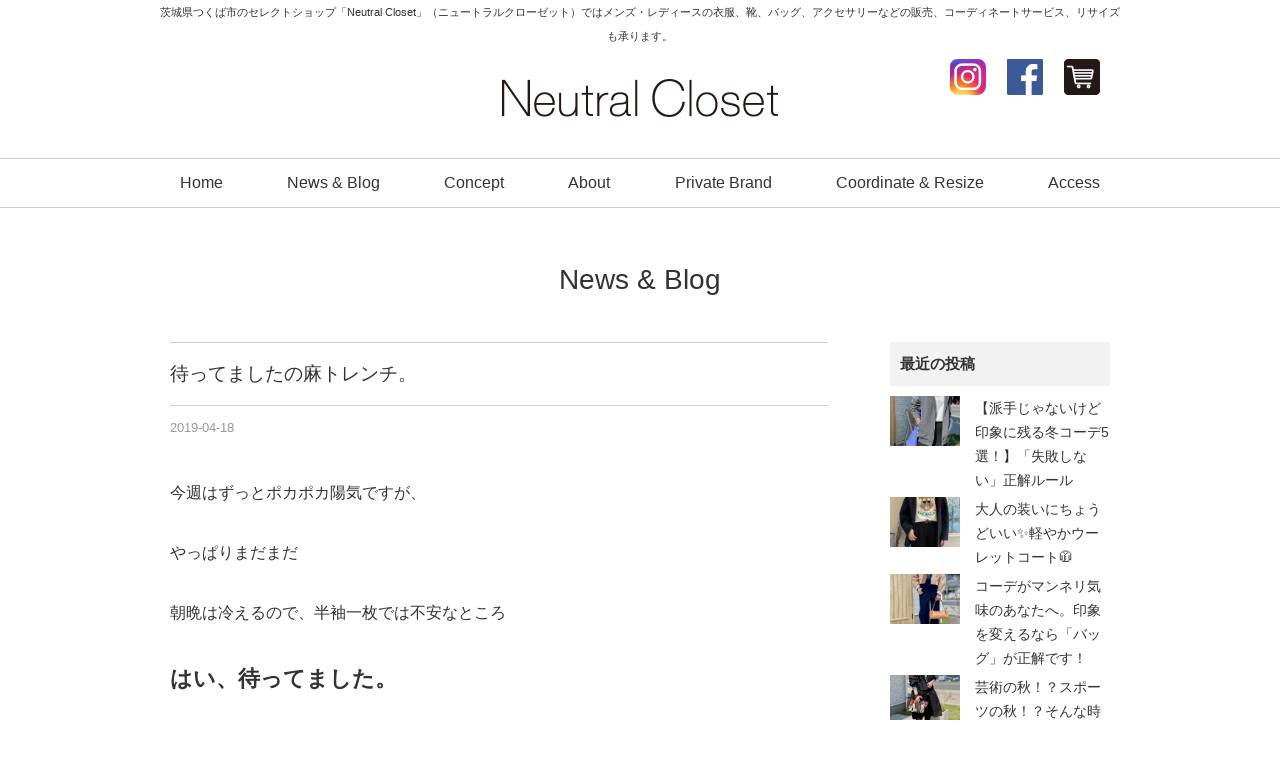

--- FILE ---
content_type: text/html; charset=UTF-8
request_url: https://neutralcloset.com/archives/24940
body_size: 12332
content:
<!DOCTYPE html>
<html dir="ltr" lang="ja" prefix="og: https://ogp.me/ns#" itemscope itemtype="http://schema.org/Organization">
<head><meta name="facebook-domain-verification" content="xfuube07jbs08r5n3a6w2q1nvuna6c" />
<meta charset="UTF-8" />
<meta name=viewport content="width=device-width, initial-scale=1">

<link rel="profile" href="http://gmpg.org/xfn/11" />
<link rel="icon" href="https://neutralcloset.com/wp/wp-content/themes/neutral/icon/favicon.ico">
<link rel="apple-touch-icon" href="https://neutralcloset.com/wp/wp-content/themes/neutral/icon/apple-touch-icon.png">
<link rel="stylesheet" type="text/css" media="all" href="https://neutralcloset.com/wp/wp-content/themes/neutral/style.css" />
<link rel="stylesheet" href="https://neutralcloset.com/wp/wp-content/themes/neutral/style-sp.css" media="screen and (max-width:670px)">

<!--[if lt IE 9]>
<script src="https://neutralcloset.com/wp/wp-content/themes/neutral/js/html5.js" type="text/javascript"></script>
<![endif]-->
<script src="https://neutralcloset.com/wp/wp-content/themes/neutral/js/jquery.js"></script>
<script src="https://neutralcloset.com/wp/wp-content/themes/neutral/js/my.js"></script>
<script type="text/javascript" src="https://neutralcloset.com/wp/wp-content/themes/neutral/js/jquery.bxslider.js" ></script>


<!-- Global site tag (gtag.js) - Google AdWords: 816673249 -->
<script async src="https://www.googletagmanager.com/gtag/js?id=AW-816673249"></script>
<script>
  window.dataLayer = window.dataLayer || [];
  function gtag(){dataLayer.push(arguments);}
  gtag('js', new Date());

  gtag('config', 'AW-816673249');
</script>

<!-- Event snippet for Neutral Closet コンバージョン conversion page -->
<script>
  gtag('event', 'conversion', {'send_to': 'AW-816673249/4CtiCK2ilX4Q4eO1hQM'});
</script>


<!-- Global site tag (gtag.js) - Google AdWords: 816673249 -->
<script async src="https://www.googletagmanager.com/gtag/js?id=AW-816673249"></script>
<script>
  window.dataLayer = window.dataLayer || [];
  function gtag(){dataLayer.push(arguments);}
  gtag('js', new Date());

  gtag('config', 'AW-816673249');
</script>
<script>
window.addEventListener('load',function(){
  if(window.location.pathname == '/'){
    jQuery('a:not([href^="tel:"])').click(function(){
         gtag('event', 'conversion', {'send_to': 'AW-816673249/J0GNCIzZvX8Q4eO1hQM'});
    })
  }    
})
</script>

	<style>img:is([sizes="auto" i], [sizes^="auto," i]) { contain-intrinsic-size: 3000px 1500px }</style>
	
		<!-- All in One SEO 4.9.3 - aioseo.com -->
		<title>待ってましたの麻トレンチ。 | Neutral Closet｜つくば市のセレクトショップ</title>
	<meta name="description" content="今週はずっとポカポカ陽気ですが、 やっぱりまだまだ 朝晩は冷えるので、半袖一枚では不安なところ はい、待ってま" />
	<meta name="robots" content="max-snippet:-1, max-image-preview:large, max-video-preview:-1" />
	<meta name="author" content="おおしたゆかり"/>
	<link rel="canonical" href="https://neutralcloset.com/archives/24940" />
	<meta name="generator" content="All in One SEO (AIOSEO) 4.9.3" />
		<meta property="og:locale" content="ja_JP" />
		<meta property="og:site_name" content="Neutral Closet" />
		<meta property="og:type" content="article" />
		<meta property="og:title" content="待ってましたの麻トレンチ。 | Neutral Closet｜つくば市のセレクトショップ" />
		<meta property="og:description" content="今週はずっとポカポカ陽気ですが、 やっぱりまだまだ 朝晩は冷えるので、半袖一枚では不安なところ はい、待ってま" />
		<meta property="og:url" content="https://neutralcloset.com/archives/24940" />
		<meta property="og:image" content="https://neutralcloset.com/wp/wp-content/uploads/2019/04/DSCF5222.jpg" />
		<meta property="og:image:secure_url" content="https://neutralcloset.com/wp/wp-content/uploads/2019/04/DSCF5222.jpg" />
		<meta property="og:image:width" content="640" />
		<meta property="og:image:height" content="427" />
		<meta property="article:published_time" content="2019-04-18T10:04:01+00:00" />
		<meta property="article:modified_time" content="2019-04-18T10:04:01+00:00" />
		<meta name="twitter:card" content="summary" />
		<meta name="twitter:title" content="待ってましたの麻トレンチ。 | Neutral Closet｜つくば市のセレクトショップ" />
		<meta name="twitter:description" content="今週はずっとポカポカ陽気ですが、 やっぱりまだまだ 朝晩は冷えるので、半袖一枚では不安なところ はい、待ってま" />
		<meta name="twitter:image" content="https://neutralcloset.com/wp/wp-content/uploads/2019/04/DSCF5222.jpg" />
		<script type="application/ld+json" class="aioseo-schema">
			{"@context":"https:\/\/schema.org","@graph":[{"@type":"Article","@id":"https:\/\/neutralcloset.com\/archives\/24940#article","name":"\u5f85\u3063\u3066\u307e\u3057\u305f\u306e\u9ebb\u30c8\u30ec\u30f3\u30c1\u3002 | Neutral Closet\uff5c\u3064\u304f\u3070\u5e02\u306e\u30bb\u30ec\u30af\u30c8\u30b7\u30e7\u30c3\u30d7","headline":"\u5f85\u3063\u3066\u307e\u3057\u305f\u306e\u9ebb\u30c8\u30ec\u30f3\u30c1\u3002","author":{"@id":"https:\/\/neutralcloset.com\/archives\/author\/yukari#author"},"publisher":{"@id":"https:\/\/neutralcloset.com\/#organization"},"image":{"@type":"ImageObject","url":"https:\/\/neutralcloset.com\/wp\/wp-content\/uploads\/2019\/04\/DSCF5222.jpg","width":640,"height":427},"datePublished":"2019-04-18T19:04:01+09:00","dateModified":"2019-04-18T19:04:01+09:00","inLanguage":"ja","mainEntityOfPage":{"@id":"https:\/\/neutralcloset.com\/archives\/24940#webpage"},"isPartOf":{"@id":"https:\/\/neutralcloset.com\/archives\/24940#webpage"},"articleSection":"Lady's outer, Shoes"},{"@type":"BreadcrumbList","@id":"https:\/\/neutralcloset.com\/archives\/24940#breadcrumblist","itemListElement":[{"@type":"ListItem","@id":"https:\/\/neutralcloset.com#listItem","position":1,"name":"Home","item":"https:\/\/neutralcloset.com","nextItem":{"@type":"ListItem","@id":"https:\/\/neutralcloset.com\/archives\/category\/ladys-outer#listItem","name":"Lady's outer"}},{"@type":"ListItem","@id":"https:\/\/neutralcloset.com\/archives\/category\/ladys-outer#listItem","position":2,"name":"Lady's outer","item":"https:\/\/neutralcloset.com\/archives\/category\/ladys-outer","nextItem":{"@type":"ListItem","@id":"https:\/\/neutralcloset.com\/archives\/24940#listItem","name":"\u5f85\u3063\u3066\u307e\u3057\u305f\u306e\u9ebb\u30c8\u30ec\u30f3\u30c1\u3002"},"previousItem":{"@type":"ListItem","@id":"https:\/\/neutralcloset.com#listItem","name":"Home"}},{"@type":"ListItem","@id":"https:\/\/neutralcloset.com\/archives\/24940#listItem","position":3,"name":"\u5f85\u3063\u3066\u307e\u3057\u305f\u306e\u9ebb\u30c8\u30ec\u30f3\u30c1\u3002","previousItem":{"@type":"ListItem","@id":"https:\/\/neutralcloset.com\/archives\/category\/ladys-outer#listItem","name":"Lady's outer"}}]},{"@type":"Organization","@id":"https:\/\/neutralcloset.com\/#organization","name":"Neutral Closet\uff5c\u3064\u304f\u3070\u5e02\u306e\u30bb\u30ec\u30af\u30c8\u30b7\u30e7\u30c3\u30d7","description":"\u8328\u57ce\u770c\u3064\u304f\u3070\u5e02\u306e\u30bb\u30ec\u30af\u30c8\u30b7\u30e7\u30c3\u30d7\u300cNeutral Closet\u300d\uff08\u30cb\u30e5\u30fc\u30c8\u30e9\u30eb\u30af\u30ed\u30fc\u30bc\u30c3\u30c8\uff09\u3067\u306f\u30e1\u30f3\u30ba\u30fb\u30ec\u30c7\u30a3\u30fc\u30b9\u306e\u8863\u670d\u3001\u9774\u3001\u30d0\u30c3\u30b0\u3001\u30a2\u30af\u30bb\u30b5\u30ea\u30fc\u306a\u3069\u306e\u8ca9\u58f2\u3001\u30b3\u30fc\u30c7\u30a3\u30cd\u30fc\u30c8\u30b5\u30fc\u30d3\u30b9\u3001\u30ea\u30b5\u30a4\u30ba\u3082\u627f\u308a\u307e\u3059\u3002","url":"https:\/\/neutralcloset.com\/"},{"@type":"Person","@id":"https:\/\/neutralcloset.com\/archives\/author\/yukari#author","url":"https:\/\/neutralcloset.com\/archives\/author\/yukari","name":"\u304a\u304a\u3057\u305f\u3086\u304b\u308a"},{"@type":"WebPage","@id":"https:\/\/neutralcloset.com\/archives\/24940#webpage","url":"https:\/\/neutralcloset.com\/archives\/24940","name":"\u5f85\u3063\u3066\u307e\u3057\u305f\u306e\u9ebb\u30c8\u30ec\u30f3\u30c1\u3002 | Neutral Closet\uff5c\u3064\u304f\u3070\u5e02\u306e\u30bb\u30ec\u30af\u30c8\u30b7\u30e7\u30c3\u30d7","description":"\u4eca\u9031\u306f\u305a\u3063\u3068\u30dd\u30ab\u30dd\u30ab\u967d\u6c17\u3067\u3059\u304c\u3001 \u3084\u3063\u3071\u308a\u307e\u3060\u307e\u3060 \u671d\u6669\u306f\u51b7\u3048\u308b\u306e\u3067\u3001\u534a\u8896\u4e00\u679a\u3067\u306f\u4e0d\u5b89\u306a\u3068\u3053\u308d \u306f\u3044\u3001\u5f85\u3063\u3066\u307e","inLanguage":"ja","isPartOf":{"@id":"https:\/\/neutralcloset.com\/#website"},"breadcrumb":{"@id":"https:\/\/neutralcloset.com\/archives\/24940#breadcrumblist"},"author":{"@id":"https:\/\/neutralcloset.com\/archives\/author\/yukari#author"},"creator":{"@id":"https:\/\/neutralcloset.com\/archives\/author\/yukari#author"},"image":{"@type":"ImageObject","url":"https:\/\/neutralcloset.com\/wp\/wp-content\/uploads\/2019\/04\/DSCF5222.jpg","@id":"https:\/\/neutralcloset.com\/archives\/24940\/#mainImage","width":640,"height":427},"primaryImageOfPage":{"@id":"https:\/\/neutralcloset.com\/archives\/24940#mainImage"},"datePublished":"2019-04-18T19:04:01+09:00","dateModified":"2019-04-18T19:04:01+09:00"},{"@type":"WebSite","@id":"https:\/\/neutralcloset.com\/#website","url":"https:\/\/neutralcloset.com\/","name":"Neutral Closet\uff5c\u3064\u304f\u3070\u5e02\u306e\u30bb\u30ec\u30af\u30c8\u30b7\u30e7\u30c3\u30d7","description":"\u8328\u57ce\u770c\u3064\u304f\u3070\u5e02\u306e\u30bb\u30ec\u30af\u30c8\u30b7\u30e7\u30c3\u30d7\u300cNeutral Closet\u300d\uff08\u30cb\u30e5\u30fc\u30c8\u30e9\u30eb\u30af\u30ed\u30fc\u30bc\u30c3\u30c8\uff09\u3067\u306f\u30e1\u30f3\u30ba\u30fb\u30ec\u30c7\u30a3\u30fc\u30b9\u306e\u8863\u670d\u3001\u9774\u3001\u30d0\u30c3\u30b0\u3001\u30a2\u30af\u30bb\u30b5\u30ea\u30fc\u306a\u3069\u306e\u8ca9\u58f2\u3001\u30b3\u30fc\u30c7\u30a3\u30cd\u30fc\u30c8\u30b5\u30fc\u30d3\u30b9\u3001\u30ea\u30b5\u30a4\u30ba\u3082\u627f\u308a\u307e\u3059\u3002","inLanguage":"ja","publisher":{"@id":"https:\/\/neutralcloset.com\/#organization"}}]}
		</script>
		<!-- All in One SEO -->

<link rel='dns-prefetch' href='//stats.wp.com' />
<link rel='stylesheet' id='wp-block-library-css' href='https://neutralcloset.com/wp/wp-includes/css/dist/block-library/style.min.css?ver=5b0cde8a953bea39c02d47b780adba16' type='text/css' media='all' />
<style id='classic-theme-styles-inline-css' type='text/css'>
/*! This file is auto-generated */
.wp-block-button__link{color:#fff;background-color:#32373c;border-radius:9999px;box-shadow:none;text-decoration:none;padding:calc(.667em + 2px) calc(1.333em + 2px);font-size:1.125em}.wp-block-file__button{background:#32373c;color:#fff;text-decoration:none}
</style>
<link rel='stylesheet' id='aioseo/css/src/vue/standalone/blocks/table-of-contents/global.scss-css' href='https://neutralcloset.com/wp/wp-content/plugins/all-in-one-seo-pack/dist/Lite/assets/css/table-of-contents/global.e90f6d47.css?ver=4.9.3' type='text/css' media='all' />
<link rel='stylesheet' id='mediaelement-css' href='https://neutralcloset.com/wp/wp-includes/js/mediaelement/mediaelementplayer-legacy.min.css?ver=4.2.17' type='text/css' media='all' />
<link rel='stylesheet' id='wp-mediaelement-css' href='https://neutralcloset.com/wp/wp-includes/js/mediaelement/wp-mediaelement.min.css?ver=5b0cde8a953bea39c02d47b780adba16' type='text/css' media='all' />
<style id='jetpack-sharing-buttons-style-inline-css' type='text/css'>
.jetpack-sharing-buttons__services-list{display:flex;flex-direction:row;flex-wrap:wrap;gap:0;list-style-type:none;margin:5px;padding:0}.jetpack-sharing-buttons__services-list.has-small-icon-size{font-size:12px}.jetpack-sharing-buttons__services-list.has-normal-icon-size{font-size:16px}.jetpack-sharing-buttons__services-list.has-large-icon-size{font-size:24px}.jetpack-sharing-buttons__services-list.has-huge-icon-size{font-size:36px}@media print{.jetpack-sharing-buttons__services-list{display:none!important}}.editor-styles-wrapper .wp-block-jetpack-sharing-buttons{gap:0;padding-inline-start:0}ul.jetpack-sharing-buttons__services-list.has-background{padding:1.25em 2.375em}
</style>
<style id='global-styles-inline-css' type='text/css'>
:root{--wp--preset--aspect-ratio--square: 1;--wp--preset--aspect-ratio--4-3: 4/3;--wp--preset--aspect-ratio--3-4: 3/4;--wp--preset--aspect-ratio--3-2: 3/2;--wp--preset--aspect-ratio--2-3: 2/3;--wp--preset--aspect-ratio--16-9: 16/9;--wp--preset--aspect-ratio--9-16: 9/16;--wp--preset--color--black: #000000;--wp--preset--color--cyan-bluish-gray: #abb8c3;--wp--preset--color--white: #ffffff;--wp--preset--color--pale-pink: #f78da7;--wp--preset--color--vivid-red: #cf2e2e;--wp--preset--color--luminous-vivid-orange: #ff6900;--wp--preset--color--luminous-vivid-amber: #fcb900;--wp--preset--color--light-green-cyan: #7bdcb5;--wp--preset--color--vivid-green-cyan: #00d084;--wp--preset--color--pale-cyan-blue: #8ed1fc;--wp--preset--color--vivid-cyan-blue: #0693e3;--wp--preset--color--vivid-purple: #9b51e0;--wp--preset--gradient--vivid-cyan-blue-to-vivid-purple: linear-gradient(135deg,rgba(6,147,227,1) 0%,rgb(155,81,224) 100%);--wp--preset--gradient--light-green-cyan-to-vivid-green-cyan: linear-gradient(135deg,rgb(122,220,180) 0%,rgb(0,208,130) 100%);--wp--preset--gradient--luminous-vivid-amber-to-luminous-vivid-orange: linear-gradient(135deg,rgba(252,185,0,1) 0%,rgba(255,105,0,1) 100%);--wp--preset--gradient--luminous-vivid-orange-to-vivid-red: linear-gradient(135deg,rgba(255,105,0,1) 0%,rgb(207,46,46) 100%);--wp--preset--gradient--very-light-gray-to-cyan-bluish-gray: linear-gradient(135deg,rgb(238,238,238) 0%,rgb(169,184,195) 100%);--wp--preset--gradient--cool-to-warm-spectrum: linear-gradient(135deg,rgb(74,234,220) 0%,rgb(151,120,209) 20%,rgb(207,42,186) 40%,rgb(238,44,130) 60%,rgb(251,105,98) 80%,rgb(254,248,76) 100%);--wp--preset--gradient--blush-light-purple: linear-gradient(135deg,rgb(255,206,236) 0%,rgb(152,150,240) 100%);--wp--preset--gradient--blush-bordeaux: linear-gradient(135deg,rgb(254,205,165) 0%,rgb(254,45,45) 50%,rgb(107,0,62) 100%);--wp--preset--gradient--luminous-dusk: linear-gradient(135deg,rgb(255,203,112) 0%,rgb(199,81,192) 50%,rgb(65,88,208) 100%);--wp--preset--gradient--pale-ocean: linear-gradient(135deg,rgb(255,245,203) 0%,rgb(182,227,212) 50%,rgb(51,167,181) 100%);--wp--preset--gradient--electric-grass: linear-gradient(135deg,rgb(202,248,128) 0%,rgb(113,206,126) 100%);--wp--preset--gradient--midnight: linear-gradient(135deg,rgb(2,3,129) 0%,rgb(40,116,252) 100%);--wp--preset--font-size--small: 13px;--wp--preset--font-size--medium: 20px;--wp--preset--font-size--large: 36px;--wp--preset--font-size--x-large: 42px;--wp--preset--spacing--20: 0.44rem;--wp--preset--spacing--30: 0.67rem;--wp--preset--spacing--40: 1rem;--wp--preset--spacing--50: 1.5rem;--wp--preset--spacing--60: 2.25rem;--wp--preset--spacing--70: 3.38rem;--wp--preset--spacing--80: 5.06rem;--wp--preset--shadow--natural: 6px 6px 9px rgba(0, 0, 0, 0.2);--wp--preset--shadow--deep: 12px 12px 50px rgba(0, 0, 0, 0.4);--wp--preset--shadow--sharp: 6px 6px 0px rgba(0, 0, 0, 0.2);--wp--preset--shadow--outlined: 6px 6px 0px -3px rgba(255, 255, 255, 1), 6px 6px rgba(0, 0, 0, 1);--wp--preset--shadow--crisp: 6px 6px 0px rgba(0, 0, 0, 1);}:where(.is-layout-flex){gap: 0.5em;}:where(.is-layout-grid){gap: 0.5em;}body .is-layout-flex{display: flex;}.is-layout-flex{flex-wrap: wrap;align-items: center;}.is-layout-flex > :is(*, div){margin: 0;}body .is-layout-grid{display: grid;}.is-layout-grid > :is(*, div){margin: 0;}:where(.wp-block-columns.is-layout-flex){gap: 2em;}:where(.wp-block-columns.is-layout-grid){gap: 2em;}:where(.wp-block-post-template.is-layout-flex){gap: 1.25em;}:where(.wp-block-post-template.is-layout-grid){gap: 1.25em;}.has-black-color{color: var(--wp--preset--color--black) !important;}.has-cyan-bluish-gray-color{color: var(--wp--preset--color--cyan-bluish-gray) !important;}.has-white-color{color: var(--wp--preset--color--white) !important;}.has-pale-pink-color{color: var(--wp--preset--color--pale-pink) !important;}.has-vivid-red-color{color: var(--wp--preset--color--vivid-red) !important;}.has-luminous-vivid-orange-color{color: var(--wp--preset--color--luminous-vivid-orange) !important;}.has-luminous-vivid-amber-color{color: var(--wp--preset--color--luminous-vivid-amber) !important;}.has-light-green-cyan-color{color: var(--wp--preset--color--light-green-cyan) !important;}.has-vivid-green-cyan-color{color: var(--wp--preset--color--vivid-green-cyan) !important;}.has-pale-cyan-blue-color{color: var(--wp--preset--color--pale-cyan-blue) !important;}.has-vivid-cyan-blue-color{color: var(--wp--preset--color--vivid-cyan-blue) !important;}.has-vivid-purple-color{color: var(--wp--preset--color--vivid-purple) !important;}.has-black-background-color{background-color: var(--wp--preset--color--black) !important;}.has-cyan-bluish-gray-background-color{background-color: var(--wp--preset--color--cyan-bluish-gray) !important;}.has-white-background-color{background-color: var(--wp--preset--color--white) !important;}.has-pale-pink-background-color{background-color: var(--wp--preset--color--pale-pink) !important;}.has-vivid-red-background-color{background-color: var(--wp--preset--color--vivid-red) !important;}.has-luminous-vivid-orange-background-color{background-color: var(--wp--preset--color--luminous-vivid-orange) !important;}.has-luminous-vivid-amber-background-color{background-color: var(--wp--preset--color--luminous-vivid-amber) !important;}.has-light-green-cyan-background-color{background-color: var(--wp--preset--color--light-green-cyan) !important;}.has-vivid-green-cyan-background-color{background-color: var(--wp--preset--color--vivid-green-cyan) !important;}.has-pale-cyan-blue-background-color{background-color: var(--wp--preset--color--pale-cyan-blue) !important;}.has-vivid-cyan-blue-background-color{background-color: var(--wp--preset--color--vivid-cyan-blue) !important;}.has-vivid-purple-background-color{background-color: var(--wp--preset--color--vivid-purple) !important;}.has-black-border-color{border-color: var(--wp--preset--color--black) !important;}.has-cyan-bluish-gray-border-color{border-color: var(--wp--preset--color--cyan-bluish-gray) !important;}.has-white-border-color{border-color: var(--wp--preset--color--white) !important;}.has-pale-pink-border-color{border-color: var(--wp--preset--color--pale-pink) !important;}.has-vivid-red-border-color{border-color: var(--wp--preset--color--vivid-red) !important;}.has-luminous-vivid-orange-border-color{border-color: var(--wp--preset--color--luminous-vivid-orange) !important;}.has-luminous-vivid-amber-border-color{border-color: var(--wp--preset--color--luminous-vivid-amber) !important;}.has-light-green-cyan-border-color{border-color: var(--wp--preset--color--light-green-cyan) !important;}.has-vivid-green-cyan-border-color{border-color: var(--wp--preset--color--vivid-green-cyan) !important;}.has-pale-cyan-blue-border-color{border-color: var(--wp--preset--color--pale-cyan-blue) !important;}.has-vivid-cyan-blue-border-color{border-color: var(--wp--preset--color--vivid-cyan-blue) !important;}.has-vivid-purple-border-color{border-color: var(--wp--preset--color--vivid-purple) !important;}.has-vivid-cyan-blue-to-vivid-purple-gradient-background{background: var(--wp--preset--gradient--vivid-cyan-blue-to-vivid-purple) !important;}.has-light-green-cyan-to-vivid-green-cyan-gradient-background{background: var(--wp--preset--gradient--light-green-cyan-to-vivid-green-cyan) !important;}.has-luminous-vivid-amber-to-luminous-vivid-orange-gradient-background{background: var(--wp--preset--gradient--luminous-vivid-amber-to-luminous-vivid-orange) !important;}.has-luminous-vivid-orange-to-vivid-red-gradient-background{background: var(--wp--preset--gradient--luminous-vivid-orange-to-vivid-red) !important;}.has-very-light-gray-to-cyan-bluish-gray-gradient-background{background: var(--wp--preset--gradient--very-light-gray-to-cyan-bluish-gray) !important;}.has-cool-to-warm-spectrum-gradient-background{background: var(--wp--preset--gradient--cool-to-warm-spectrum) !important;}.has-blush-light-purple-gradient-background{background: var(--wp--preset--gradient--blush-light-purple) !important;}.has-blush-bordeaux-gradient-background{background: var(--wp--preset--gradient--blush-bordeaux) !important;}.has-luminous-dusk-gradient-background{background: var(--wp--preset--gradient--luminous-dusk) !important;}.has-pale-ocean-gradient-background{background: var(--wp--preset--gradient--pale-ocean) !important;}.has-electric-grass-gradient-background{background: var(--wp--preset--gradient--electric-grass) !important;}.has-midnight-gradient-background{background: var(--wp--preset--gradient--midnight) !important;}.has-small-font-size{font-size: var(--wp--preset--font-size--small) !important;}.has-medium-font-size{font-size: var(--wp--preset--font-size--medium) !important;}.has-large-font-size{font-size: var(--wp--preset--font-size--large) !important;}.has-x-large-font-size{font-size: var(--wp--preset--font-size--x-large) !important;}
:where(.wp-block-post-template.is-layout-flex){gap: 1.25em;}:where(.wp-block-post-template.is-layout-grid){gap: 1.25em;}
:where(.wp-block-columns.is-layout-flex){gap: 2em;}:where(.wp-block-columns.is-layout-grid){gap: 2em;}
:root :where(.wp-block-pullquote){font-size: 1.5em;line-height: 1.6;}
</style>
<link rel='stylesheet' id='newpost-catch-css' href='https://neutralcloset.com/wp/wp-content/plugins/newpost-catch/style.css?ver=5b0cde8a953bea39c02d47b780adba16' type='text/css' media='all' />
	<style>img#wpstats{display:none}</style>
		

</head>
<body class="wp-singular post-template-default single single-post postid-24940 single-format-standard wp-theme-neutral">

<div id="TO"></div>
<div id="wrapper" class="hfeed">
	<header id="header">
		<div id="masthead">
			<div id="branding" role="banner">
				<div class="inner">
					<h1 id="site-description">茨城県つくば市のセレクトショップ「Neutral Closet」（ニュートラルクローゼット）ではメンズ・レディースの衣服、靴、バッグ、アクセサリーなどの販売、コーディネートサービス、リサイズも承ります。</h1>
										<h2 id="site-title">
						<span>
							<a href="https://neutralcloset.com" title="Neutral Closet｜つくば市のセレクトショップ" rel="home">Neutral Closet｜つくば市のセレクトショップ</a>
						</span>
					</h2>

					<div id="h_link">
						<ul>
							<li><a href="https://www.instagram.com/neutral2014closet/" target="_blank"><img src="https://neutralcloset.com/wp/wp-content/themes/neutral/images/icon_instagram.png" alt="Instagram｜茨城県つくば市のセレクトショップ「Neutral Closet（ニュートラルクローゼット）」" width="36" height="36"></a></li>
							<li><a href="https://www.facebook.com/neutralcloset" target="_blank"><img src="https://neutralcloset.com/wp/wp-content/themes/neutral/images/icon_facebook.png" alt="Facebook｜茨城県つくば市のセレクトショップ「Neutral Closet（ニュートラルクローゼット）」" width="36" height="36"></a></li>
							<li><a href="https://nc2014.theshop.jp/" target="_blank"><img src="https://neutralcloset.com/wp/wp-content/themes/neutral/images/icon_ec.png" alt="Online Shop｜茨城県つくば市のセレクトショップ「Neutral Closet（ニュートラルクローゼット）」" width="36" height="36"></a></li>
							<!-- <li class="h_contact"><a href="contact">Contact</a></li> -->
						</ul>
					</div>
				</div><!-- .inner -->
			</div><!-- #branding -->

			<div class="header_link sp">
				<ul>
					<li><a href="https://nc2014.theshop.jp/" target="_blank"><img src="https://neutralcloset.com/wp/wp-content/themes/neutral/images/icon_ec.png" alt="Online Shop｜茨城県つくば市のセレクトショップ「Neutral Closet（ニュートラルクローゼット）」" width="36" height="36"></a></li>
				</ul>
			</div>

			<div class="nav_menu_v sp">
				<div id="t-navi">
					<button class="navi-toggle" tabindex="0" accesskey="n"><span>Click</span></button>
					<div class="t-menu">
						<ul class="t_menu">
							<li><a href="https://neutralcloset.com/">Home</a></li>
							<li><a href="https://neutralcloset.com/news">News & Blog</a></li>
							<li><a href="https://neutralcloset.com/concept">Concept</a></li>	
							<li><a href="https://neutralcloset.com/about">About</a></li>	
							<li><a href="https://neutralcloset.com/brand">Private Brand</a></li>
							<li><a href="https://neutralcloset.com/coordinate">Coordinate & Resize</a></li>
							<li><a href="https://neutralcloset.com/access">Access</a></li>
							<li><a href="https://neutralcloset.com/contact">Contact</a></li>
						</ul>
						<ul class="t_sns">
							<li><a href="https://www.instagram.com/neutral2014closet/" target="_blank"><img src="https://neutralcloset.com/wp/wp-content/themes/neutral/images/icon_instagram.png" alt="Instagram｜茨城県つくば市のセレクトショップ「Neutral Closet（ニュートラルクローゼット）」" width="36" height="36"></a></li>
							<li><a href="https://www.facebook.com/neutralcloset" target="_blank"><img src="https://neutralcloset.com/wp/wp-content/themes/neutral/images/icon_facebook.png" alt="Facebook｜茨城県つくば市のセレクトショップ「Neutral Closet（ニュートラルクローゼット）」" width="36" height="36"></a></li>
							<li><a href="https://nc2014.theshop.jp/" target="_blank"><img src="https://neutralcloset.com/wp/wp-content/themes/neutral/images/icon_ec.png" alt="Online Shop｜茨城県つくば市のセレクトショップ「Neutral Closet（ニュートラルクローゼット）」" width="36" height="36"></a></li>
						</ul>
					</div><!-- .t-menu -->
				</div><!-- #t-navi -->
			</div><!-- .nav_menu_v -->

			<div id="access" role="navigation">
				<div class="inner">
										<div class="skip-link screen-reader-text"><a href="#content" title="コンテンツへスキップ">コンテンツへスキップ</a></div>
										<div class="menu-header"><ul id="menu-g_nav" class="menu"><li id="menu-item-16830" class="menu-item menu-item-type-post_type menu-item-object-page menu-item-home menu-item-16830"><a href="https://neutralcloset.com/">Home</a></li>
<li id="menu-item-16831" class="menu-item menu-item-type-post_type menu-item-object-page current_page_parent menu-item-16831"><a href="https://neutralcloset.com/news">News &#038; Blog</a></li>
<li id="menu-item-26" class="menu-item menu-item-type-post_type menu-item-object-page menu-item-26"><a href="https://neutralcloset.com/concept">Concept</a></li>
<li id="menu-item-25" class="menu-item menu-item-type-post_type menu-item-object-page menu-item-25"><a href="https://neutralcloset.com/about">About</a></li>
<li id="menu-item-30" class="menu-item menu-item-type-post_type menu-item-object-page menu-item-30"><a href="https://neutralcloset.com/brand">Private Brand</a></li>
<li id="menu-item-28" class="menu-item menu-item-type-post_type menu-item-object-page menu-item-28"><a href="https://neutralcloset.com/coordinate">Coordinate &#038; Resize</a></li>
<li id="menu-item-31" class="menu-item menu-item-type-post_type menu-item-object-page menu-item-31"><a href="https://neutralcloset.com/access">Access</a></li>
</ul></div>				</div><!-- .inner -->
			</div><!-- #access -->
		</div><!-- #masthead -->
	</header><!-- #header -->

		
	<div class="sp_f_nav sp">
		<div class="sp_f_nav_c">
			<a href="tel:0298573993">お店に電話する</a>
		</div>
		<ul>
			<li><a href="https://www.instagram.com/neutral2014closet/" target="_blank"><img src="https://neutralcloset.com/wp/wp-content/themes/neutral/images/f_in_2.png" alt="Instagram｜茨城県つくば市のセレクトショップ「Neutral Closet（ニュートラルクローゼット）」" width="44" height="44"></a></li>
			<li><a href="https://nc2014.theshop.jp/" target="_blank"><img src="https://neutralcloset.com/wp/wp-content/themes/neutral/images/icon_ec_2.png" alt="Online Shop｜茨城県つくば市のセレクトショップ「Neutral Closet（ニュートラルクローゼット）」" width="44" height="44"></a></li>
			<li class="top"><a href="#TO"><img src="https://neutralcloset.com/wp/wp-content/themes/neutral/images/top_2.png" alt="ページ先頭へ戻る｜茨城県つくば市のセレクトショップ「Neutral Closet（ニュートラルクローゼット）」" width="44" height="44" /></a></li>
		</ul>
	</div>

	<div id="main">

<h3 class="p-title">News &amp; Blog</h3>

	<div class="inner_s">
		<div id="container">
			<div id="content" role="main">
			

<div id="post-24940" class="post-24940 post type-post status-publish format-standard has-post-thumbnail hentry category-ladys-outer category-shoes">
					<h3 class="single-title">待ってましたの麻トレンチ。</h3>

					<div class="entry-meta">
						<span class="date updated"><span class="meta-prep meta-prep-author">投稿日:</span> <a href="https://neutralcloset.com/archives/24940" title="7:04 PM" rel="bookmark"><span class="entry-date">2019-04-18</span></a> <span class="meta-sep">作成者:</span> <span class="author vcard"><a class="url fn n" href="https://neutralcloset.com/archives/author/yukari" title="おおしたゆかり の投稿をすべて表示">おおしたゆかり</a></span><span>
					</div><!-- .entry-meta -->

					<div class="entry-content">
						<p>今週はずっとポカポカ陽気ですが、</p>
<p>やっぱりまだまだ</p>
<p>朝晩は冷えるので、半袖一枚では不安なところ</p>
<p><strong><span class="black">はい、待ってました。</span></strong></p>
<p>ちょうど良い羽織り投入です。</p>
<img fetchpriority="high" decoding="async" src="https://neutralcloset.com/wp/wp-content/uploads/2019/04/DSCF5222.jpg" alt="" width="640" height="427" class="alignnone size-full wp-image-24942" srcset="https://neutralcloset.com/wp/wp-content/uploads/2019/04/DSCF5222.jpg 640w, https://neutralcloset.com/wp/wp-content/uploads/2019/04/DSCF5222-380x254.jpg 380w" sizes="(max-width: 640px) 100vw, 640px" />
<p>麻100%トレンチコート<br />
Beige/Navy　21000</p>
<p>軽くて丈夫で今から夏時期、</p>
<p>そして夏から秋口に</p>
<p><strong><span class="black">心底持っていて良かった</span></strong></p>
<p>そう思えるシリーズ。</p>
<img decoding="async" src="https://neutralcloset.com/wp/wp-content/uploads/2019/04/DSCF5211.jpg" alt="" width="427" height="640" class="alignnone size-full wp-image-24943" srcset="https://neutralcloset.com/wp/wp-content/uploads/2019/04/DSCF5211.jpg 427w, https://neutralcloset.com/wp/wp-content/uploads/2019/04/DSCF5211-380x570.jpg 380w" sizes="(max-width: 427px) 100vw, 427px" />
<img decoding="async" src="https://neutralcloset.com/wp/wp-content/uploads/2019/04/DSCF5228.jpg" alt="" width="427" height="640" class="alignnone size-full wp-image-24944" srcset="https://neutralcloset.com/wp/wp-content/uploads/2019/04/DSCF5228.jpg 427w, https://neutralcloset.com/wp/wp-content/uploads/2019/04/DSCF5228-380x570.jpg 380w" sizes="(max-width: 427px) 100vw, 427px" />
<img loading="lazy" decoding="async" src="https://neutralcloset.com/wp/wp-content/uploads/2019/04/DSCF5230.jpg" alt="" width="628" height="427" class="alignnone size-full wp-image-24945" srcset="https://neutralcloset.com/wp/wp-content/uploads/2019/04/DSCF5230.jpg 628w, https://neutralcloset.com/wp/wp-content/uploads/2019/04/DSCF5230-380x258.jpg 380w" sizes="auto, (max-width: 628px) 100vw, 628px" />
<p><strong><span class="blue"><a href="https://neutralcloset.com/archives/24910">メガヒット中のインポートサンダル</a></span></strong><br />
と合わせて</p>
<p>ぜひチェックを!!!</p>
<img loading="lazy" decoding="async" src="https://neutralcloset.com/wp/wp-content/uploads/2019/04/DSCF5205.jpg" alt="" width="629" height="424" class="alignnone size-full wp-image-24949" srcset="https://neutralcloset.com/wp/wp-content/uploads/2019/04/DSCF5205.jpg 629w, https://neutralcloset.com/wp/wp-content/uploads/2019/04/DSCF5205-380x256.jpg 380w" sizes="auto, (max-width: 629px) 100vw, 629px" />
<p>ちなみに生地が最高のロングカーディガンも</p>
<p>届きましたのでお楽しみに（´∀｀*）ｳﾌﾌ</p>
<p>yukari*</p>
<p><strong><span class="black">-お知らせ-</span></strong></p>
<p><strong><span class="red03">4/21(日)</span><span class="black03">は店休日</span></strong>を頂いております。</p>
<p>ご迷惑をお掛け致しますが</p>
<p>宜しくお願い致します。</p>
<p>Neutral Closetアカウント<br />
<a href="https://line.me/R/ti/p/%40neutral-closet"><img decoding="async" height="36" border="0" alt="友だち追加" src="https://scdn.line-apps.com/n/line_add_friends/btn/ja.png"></a></p>
<p>お友達登録して頂いている方は</p>
<p>LINEにそのままメッセージを送ってくださると</p>
<p>一対一でお応えできます。</p>
<p><strong><span class="black">※初めてメッセージを送って下さる方は</span></strong></p>
<p><strong><span class="black">必ずお名前を「 フルネーム 」</span></strong>でお入れ頂いた上で</p>
<p><strong><span class="black">メッセージを送信ください。</span></strong></p>
<p>Neutral Closetアカウント<br />
<a href="https://line.me/R/ti/p/%40neutral-closet"><img decoding="async" height="36" border="0" alt="友だち追加" src="https://scdn.line-apps.com/n/line_add_friends/btn/ja.png"></a></p>
<p><strong><span class="blue">ブログで紹介した商品は通販も可能になっています。</span></strong></p>
<p>気になる商品がございましたら</p>
<p>お気軽にご連絡下さい。</p>
<p><a href="https://neutralcloset.com/archives/17084">◆ウェブサイト内の商品通販方法◆</a></p>
<p>▽▲▽▲▽▲▽▲▽▲▽▲▽▲▽▲▽▲▽▲</p>
<p>Neutral Closet<br />
[ ニュートラルクローゼット］</p>
<p>営業時間<br />
11:00〜20:00</p>
<p>定休日<br />
水曜日</p>
<p>つくば市桜2−38−12 中村テナント101<br />
029ｰ857ｰ3993</p>
<p>▽▲▽▲▽▲▽▲▽▲▽▲▽▲▽▲▽▲▽▲</p>
											</div><!-- .entry-content -->


					<div class="entry-utility">
						<span class="date updated">カテゴリー: <a href="https://neutralcloset.com/archives/category/ladys-outer" rel="category tag">Lady's outer</a>, <a href="https://neutralcloset.com/archives/category/shoes" rel="category tag">Shoes</a> <a href="https://neutralcloset.com/archives/24940" title="待ってましたの麻トレンチ。 へのパーマリンク" rel="bookmark">パーマリンク</a></span>
											</div><!-- .entry-utility -->
				</div><!-- #post-## -->

				<div id="nav-below" class="navigation">
					<div class="nav-previous"><a href="https://neutralcloset.com/archives/24933" rel="prev"><span class="meta-nav"></span> Back</a></div>
					<div class="nav-next"><a href="https://neutralcloset.com/archives/24954" rel="next">Next <span class="meta-nav"></span></a></div>
				</div><!-- #nav-below -->



			</div><!-- #content -->
		</div><!-- #container -->


		<div id="primary" class="widget-area" role="complementary">
			<ul class="xoxo">

<li id="newpostcatch-2" class="widget-container widget_newpostcatch"><h3 class="widget-title">最近の投稿</h3>				<ul id="npcatch" class="npcatch">
										<li>
							<a href="https://neutralcloset.com/archives/42468" title="【派手じゃないけど印象に残る冬コーデ5選！】「失敗しない」正解ルール">
								<figure>
									<img src="https://neutralcloset.com/wp/wp-content/uploads/2025/09/39776d39c9e4954cc76664e5313ea55d-1.jpg" width="80" height="60" alt="【派手じゃないけど印象に残る冬コーデ5選！】「失敗しない」正解ルール" title="【派手じゃないけど印象に残る冬コーデ5選！】「失敗しない」正解ルール"/>
								</figure>
								<div class="detail">
									<span class="title">【派手じゃないけど印象に残る冬コーデ5選！】「失敗しない」正解ルール</span>
																	</div>
							</a>
						</li>
					  						<li>
							<a href="https://neutralcloset.com/archives/42454" title="大人の装いにちょうどいい&#x2728;軽やかウーレットコート&#x1f9e5;">
								<figure>
									<img src="https://neutralcloset.com/wp/wp-content/uploads/2025/09/66a158d04f11a4084b48c85af43de561.jpg" width="80" height="60" alt="大人の装いにちょうどいい&#x2728;軽やかウーレットコート&#x1f9e5;" title="大人の装いにちょうどいい&#x2728;軽やかウーレットコート&#x1f9e5;"/>
								</figure>
								<div class="detail">
									<span class="title">大人の装いにちょうどいい&#x2728;軽やかウーレットコート&#x1f9e5;</span>
																	</div>
							</a>
						</li>
					  						<li>
							<a href="https://neutralcloset.com/archives/42416" title="コーデがマンネリ気味のあなたへ。印象を変えるなら「バッグ」が正解です！">
								<figure>
									<img src="https://neutralcloset.com/wp/wp-content/uploads/2025/09/fbf4c8678e4c63ed669ab6e8640d5553-1.jpg" width="80" height="60" alt="コーデがマンネリ気味のあなたへ。印象を変えるなら「バッグ」が正解です！" title="コーデがマンネリ気味のあなたへ。印象を変えるなら「バッグ」が正解です！"/>
								</figure>
								<div class="detail">
									<span class="title">コーデがマンネリ気味のあなたへ。印象を変えるなら「バッグ」が正解です！</span>
																	</div>
							</a>
						</li>
					  						<li>
							<a href="https://neutralcloset.com/archives/42379" title="芸術の秋！？スポーツの秋！？そんな時にはこれでしょ！">
								<figure>
									<img src="https://neutralcloset.com/wp/wp-content/uploads/2025/09/e7583a9871721065ead90058ad71d873.jpg" width="80" height="60" alt="芸術の秋！？スポーツの秋！？そんな時にはこれでしょ！" title="芸術の秋！？スポーツの秋！？そんな時にはこれでしょ！"/>
								</figure>
								<div class="detail">
									<span class="title">芸術の秋！？スポーツの秋！？そんな時にはこれでしょ！</span>
																	</div>
							</a>
						</li>
					  						<li>
							<a href="https://neutralcloset.com/archives/42365" title="秋のマストアイテム「チェックジャケット」で、大人の抜け感コーデ&#x1f342;">
								<figure>
									<img src="https://neutralcloset.com/wp/wp-content/uploads/2025/09/45808f6b0ecbbf77cffca07439d34800.jpg" width="80" height="60" alt="秋のマストアイテム「チェックジャケット」で、大人の抜け感コーデ&#x1f342;" title="秋のマストアイテム「チェックジャケット」で、大人の抜け感コーデ&#x1f342;"/>
								</figure>
								<div class="detail">
									<span class="title">秋のマストアイテム「チェックジャケット」で、大人の抜け感コーデ&#x1f342;</span>
																	</div>
							</a>
						</li>
					  						<li>
							<a href="https://neutralcloset.com/archives/42354" title="秋のインナー続々入荷中！インナーを制する者が秋冬のおしゃれを制す！？">
								<figure>
									<img src="https://neutralcloset.com/wp/wp-content/uploads/2025/08/11a435ba8ca9d06436aba1c45dff8761.jpg" width="80" height="60" alt="秋のインナー続々入荷中！インナーを制する者が秋冬のおしゃれを制す！？" title="秋のインナー続々入荷中！インナーを制する者が秋冬のおしゃれを制す！？"/>
								</figure>
								<div class="detail">
									<span class="title">秋のインナー続々入荷中！インナーを制する者が秋冬のおしゃれを制す！？</span>
																	</div>
							</a>
						</li>
					  						<li>
							<a href="https://neutralcloset.com/archives/42343" title="【着回し力バツグン♡】大人カジュアルにぴったり！5分袖ボーダーリブニット登場♪">
								<figure>
									<img src="https://neutralcloset.com/wp/wp-content/uploads/2025/08/6cd4f2e33e78162088d781bca282f06f.jpg" width="80" height="60" alt="【着回し力バツグン♡】大人カジュアルにぴったり！5分袖ボーダーリブニット登場♪" title="【着回し力バツグン♡】大人カジュアルにぴったり！5分袖ボーダーリブニット登場♪"/>
								</figure>
								<div class="detail">
									<span class="title">【着回し力バツグン♡】大人カジュアルにぴったり！5分袖ボーダーリブニット登場♪</span>
																	</div>
							</a>
						</li>
					  						<li>
							<a href="https://neutralcloset.com/archives/42328" title="【秋のワクワク、もうすぐ到着♪】今年も大人気ダウンベスト、入荷予定です！！">
								<figure>
									<img src="https://neutralcloset.com/wp/wp-content/uploads/2025/08/32551366_s.jpg" width="80" height="60" alt="【秋のワクワク、もうすぐ到着♪】今年も大人気ダウンベスト、入荷予定です！！" title="【秋のワクワク、もうすぐ到着♪】今年も大人気ダウンベスト、入荷予定です！！"/>
								</figure>
								<div class="detail">
									<span class="title">【秋のワクワク、もうすぐ到着♪】今年も大人気ダウンベスト、入荷予定です！！</span>
																	</div>
							</a>
						</li>
					  						<li>
							<a href="https://neutralcloset.com/archives/42293" title="【奇跡の再販決定！！】大人の抜け感トップス！タンクトップ付きメッシュトップスが再登場♡">
								<figure>
									<img src="https://neutralcloset.com/wp/wp-content/uploads/2025/06/0fa286eabaa6757f9555019ad794a518.jpg" width="80" height="60" alt="【奇跡の再販決定！！】大人の抜け感トップス！タンクトップ付きメッシュトップスが再登場♡" title="【奇跡の再販決定！！】大人の抜け感トップス！タンクトップ付きメッシュトップスが再登場♡"/>
								</figure>
								<div class="detail">
									<span class="title">【奇跡の再販決定！！】大人の抜け感トップス！タンクトップ付きメッシュトップスが再登場♡</span>
																	</div>
							</a>
						</li>
					  						<li>
							<a href="https://neutralcloset.com/archives/42282" title="毎日でも着たくなる！大人の高機能カットソー、待望の再販スタート！！">
								<figure>
									<img src="https://neutralcloset.com/wp/wp-content/uploads/2025/05/ac50e977c7389af6b2fda90d9b188776-1.jpg" width="80" height="60" alt="毎日でも着たくなる！大人の高機能カットソー、待望の再販スタート！！" title="毎日でも着たくなる！大人の高機能カットソー、待望の再販スタート！！"/>
								</figure>
								<div class="detail">
									<span class="title">毎日でも着たくなる！大人の高機能カットソー、待望の再販スタート！！</span>
																	</div>
							</a>
						</li>
					  				</ul>
			</li><li id="categories-2" class="widget-container widget_categories"><h3 class="widget-title">Blog Category</h3>
			<ul>
					<li class="cat-item cat-item-42"><a href="https://neutralcloset.com/archives/category/unisex">Unisex</a>
</li>
	<li class="cat-item cat-item-1"><a href="https://neutralcloset.com/archives/category/news">NEWS</a>
</li>
	<li class="cat-item cat-item-5"><a href="https://neutralcloset.com/archives/category/%e3%82%b7%e3%83%a7%e3%83%83%e3%83%97%e3%81%ae%e8%aa%95%e7%94%9f">ショップの誕生</a>
</li>
	<li class="cat-item cat-item-6"><a href="https://neutralcloset.com/archives/category/ladys-skirt">Lady&#039;s skirt</a>
</li>
	<li class="cat-item cat-item-7"><a href="https://neutralcloset.com/archives/category/mens-outer">Men&#039;s outer</a>
</li>
	<li class="cat-item cat-item-8"><a href="https://neutralcloset.com/archives/category/mens-shirt">Men&#039;s shirt</a>
</li>
	<li class="cat-item cat-item-9"><a href="https://neutralcloset.com/archives/category/mens-bottoms">Men&#039;s bottoms</a>
</li>
	<li class="cat-item cat-item-10"><a href="https://neutralcloset.com/archives/category/mens-tops">Men&#039;s tops</a>
</li>
	<li class="cat-item cat-item-11"><a href="https://neutralcloset.com/archives/category/ladys-outer">Lady&#039;s outer</a>
</li>
	<li class="cat-item cat-item-12"><a href="https://neutralcloset.com/archives/category/ladys-shirt">Lady&#039;s shirt</a>
</li>
	<li class="cat-item cat-item-13"><a href="https://neutralcloset.com/archives/category/ladys-bottoms">Lady&#039;s bottoms</a>
</li>
	<li class="cat-item cat-item-14"><a href="https://neutralcloset.com/archives/category/ladys-tops">Lady&#039;s tops</a>
</li>
	<li class="cat-item cat-item-15"><a href="https://neutralcloset.com/archives/category/ladys-onepiece">Lady&#039;s onepiece</a>
</li>
	<li class="cat-item cat-item-16"><a href="https://neutralcloset.com/archives/category/nene">NeNe</a>
</li>
	<li class="cat-item cat-item-17"><a href="https://neutralcloset.com/archives/category/bag">Bag</a>
</li>
	<li class="cat-item cat-item-18"><a href="https://neutralcloset.com/archives/category/shoes">Shoes</a>
</li>
	<li class="cat-item cat-item-19"><a href="https://neutralcloset.com/archives/category/accessory">Accessory</a>
</li>
	<li class="cat-item cat-item-20"><a href="https://neutralcloset.com/archives/category/access">Access</a>
</li>
	<li class="cat-item cat-item-21"><a href="https://neutralcloset.com/archives/category/coordinate">Coordinate</a>
</li>
	<li class="cat-item cat-item-22"><a href="https://neutralcloset.com/archives/category/nc-festa">NC festa</a>
</li>
	<li class="cat-item cat-item-23"><a href="https://neutralcloset.com/archives/category/make">make</a>
</li>
	<li class="cat-item cat-item-24"><a href="https://neutralcloset.com/archives/category/hair">hair</a>
</li>
	<li class="cat-item cat-item-25"><a href="https://neutralcloset.com/archives/category/kids">kids</a>
</li>
	<li class="cat-item cat-item-26"><a href="https://neutralcloset.com/archives/category/voice">Voice</a>
</li>
	<li class="cat-item cat-item-27"><a href="https://neutralcloset.com/archives/category/%e8%87%aa%e5%b7%b1%e6%ba%80%e8%b6%b3%e3%82%b7%e3%83%aa%e3%83%bc%e3%82%ba">自己満足シリーズ</a>
</li>
	<li class="cat-item cat-item-28"><a href="https://neutralcloset.com/archives/category/%e3%81%a1%e3%82%87%e3%81%86%e3%81%a9%e3%81%84%e3%81%84%e3%82%b7%e3%83%aa%e3%83%bc%e3%82%ba">ちょうどいいシリーズ</a>
</li>
	<li class="cat-item cat-item-29"><a href="https://neutralcloset.com/archives/category/%e3%82%ad%e3%83%ac%e3%82%a4%e3%81%aa%e3%81%8a%e5%a7%89%e3%81%95%e3%82%93%e3%82%b7%e3%83%aa%e3%83%bc%e3%82%ba">キレイなお姉さんシリーズ</a>
</li>
	<li class="cat-item cat-item-30"><a href="https://neutralcloset.com/archives/category/concept">concept</a>
</li>
	<li class="cat-item cat-item-31"><a href="https://neutralcloset.com/archives/category/%e9%8f%a1%e3%81%ae%e5%89%8d%e3%81%ae%e4%bd%95%e3%81%93%e3%82%8c%e3%83%bc%ef%bc%81%e3%82%b7%e3%83%aa%e3%83%bc%e3%82%ba">鏡の前の何これー！シリーズ</a>
</li>
	<li class="cat-item cat-item-32"><a href="https://neutralcloset.com/archives/category/%e5%a5%b3%e6%80%a7%e3%81%a0%e3%81%a3%e3%81%9f%e3%82%89%e6%8c%81%e3%81%a3%e3%81%a6%e3%81%84%e3%81%9f%e3%81%84%e3%82%b7%e3%83%aa%e3%83%bc%e3%82%ba">女性だったら持っていたいシリーズ</a>
</li>
	<li class="cat-item cat-item-35"><a href="https://neutralcloset.com/archives/category/goods">GOODS</a>
</li>
	<li class="cat-item cat-item-37"><a href="https://neutralcloset.com/archives/category/%e5%ba%97%e9%95%b7%e3%81%ae%e3%81%a4%e3%81%b6%e3%82%84%e3%81%8d">店長のつぶやき</a>
</li>
	<li class="cat-item cat-item-38"><a href="https://neutralcloset.com/archives/category/%e3%82%aa%e3%83%bc%e3%83%8a%e3%83%bc%e3%81%ae%e3%81%a4%e3%81%b6%e3%82%84%e3%81%8d">オーナーのつぶやき</a>
</li>
	<li class="cat-item cat-item-39"><a href="https://neutralcloset.com/archives/category/line%e6%b4%bb%e7%94%a8%e6%b3%95">LINE活用法</a>
</li>
	<li class="cat-item cat-item-40"><a href="https://neutralcloset.com/archives/category/%e5%b1%95%e7%a4%ba%e4%bc%9a">展示会</a>
</li>
	<li class="cat-item cat-item-41"><a href="https://neutralcloset.com/archives/category/before%e2%9c%b5after">Before✵After</a>
</li>
	<li class="cat-item cat-item-33"><a href="https://neutralcloset.com/archives/category/ladies">LADIES</a>
</li>
	<li class="cat-item cat-item-34"><a href="https://neutralcloset.com/archives/category/mens">MENS</a>
</li>
			</ul>

			</li>			</ul>
		</div><!-- #primary .widget-area -->

				</div><!-- #inner -->
</div><!-- #main -->

<div class="inner">
    <div class="n_menu">
        <ul>
            <!--<li><a href="https://neutrale.jp/" target="_blank"><img src="https://neutralcloset.com/wp/wp-content/themes/neutral/images/n_neutrale.png" alt="つくば市のオーダースーツNeutrale（ネウトラーレ）" width="500" height="224" /></a></li>-->
            <li><a href="https://nenestyle.com/" target="_blank"><img src="https://neutralcloset.com/wp/wp-content/themes/neutral/images/n_nene.png" alt="NeNe｜茨城県つくば市のセレクトショップ「Neutral Closet（ニュートラルクローゼット）」" width="500" height="224" /></a></li>
        </ul>
    </div>
</div><!-- #inner -->

<div id="pagetop" class="pc"><a href="#" class="hvr-wobble-vertical"><img src="https://neutralcloset.com/wp/wp-content/themes/neutral/images/toTop.png" alt="ページ先頭へ戻る｜茨城県つくば市のセレクトショップ「Neutral Closet（ニュートラルクローゼット）」" width="40" height="40" /></a></div>


	<div class="bread pc">
		<div class="inner">
			<ul class="breadcrumbs">
<li><a href="https://neutralcloset.com/">ホーム</a></li>
	<li><a href="https://neutralcloset.com/archives/category/ladys-outer" rel="category tag">Lady's outer</a>, <a href="https://neutralcloset.com/archives/category/shoes" rel="category tag">Shoes</a></li>
	<li>待ってましたの麻トレンチ。</li>
</ul>
		</div><!-- #inner -->
	</div>

<footer id="footer" role="contentinfo">
	<div class="inner">
        

			<div id="footer-widget-area" role="complementary">

				<div id="first" class="widget-area">
					<ul class="xoxo">
						<li id="nav_menu-2" class="widget-container widget_nav_menu"><div class="menu-f_navi-container"><ul id="menu-f_navi" class="menu"><li id="menu-item-16842" class="menu-item menu-item-type-post_type menu-item-object-page menu-item-home menu-item-16842"><a href="https://neutralcloset.com/">Home</a></li>
<li id="menu-item-16843" class="menu-item menu-item-type-post_type menu-item-object-page current_page_parent menu-item-16843"><a href="https://neutralcloset.com/news">News &#038; Blog</a></li>
<li id="menu-item-16844" class="menu-item menu-item-type-post_type menu-item-object-page menu-item-16844"><a href="https://neutralcloset.com/concept">Concept</a></li>
<li id="menu-item-16845" class="menu-item menu-item-type-post_type menu-item-object-page menu-item-16845"><a href="https://neutralcloset.com/about">About</a></li>
<li id="menu-item-16846" class="menu-item menu-item-type-post_type menu-item-object-page menu-item-16846"><a href="https://neutralcloset.com/brand">Private Brand</a></li>
<li id="menu-item-16847" class="menu-item menu-item-type-post_type menu-item-object-page menu-item-16847"><a href="https://neutralcloset.com/coordinate">Coordinate &#038; Resize</a></li>
<li id="menu-item-16848" class="menu-item menu-item-type-post_type menu-item-object-page menu-item-16848"><a href="https://neutralcloset.com/access">Access</a></li>
<li id="menu-item-16849" class="menu-item menu-item-type-post_type menu-item-object-page menu-item-16849"><a href="https://neutralcloset.com/?page_id=20">Contact</a></li>
</ul></div></li>					</ul>
				</div><!-- #first .widget-area -->




			</div><!-- #footer-widget-area -->
	</div><!-- #inner -->

	<div id="colophon">
		<div class="inner">
			<div id="site-info">
				<a href="https://neutralcloset.com/" title="Neutral Closet｜つくば市のセレクトショップ" rel="home">
					Neutral Closet｜つくば市のセレクトショップ				</a>
			</div><!-- #site-info -->
					
            <div class="sns_link">
                <ul>
                    <li><a href="https://www.instagram.com/neutral2014closet/" target="_blank"><img src="https://neutralcloset.com/wp/wp-content/themes/neutral/images/sns_insta.png" alt="Instagram｜茨城県つくば市のセレクトショップ「Neutral Closet（ニュートラルクローゼット）」" width="36" height="36"></a></li>
                    <li><a href="https://www.facebook.com/neutralcloset" target="_blank"><img src="https://neutralcloset.com/wp/wp-content/themes/neutral/images/sns_fb.png" alt="Facebook｜茨城県つくば市のセレクトショップ「Neutral Closet（ニュートラルクローゼット）」" width="36" height="36"></a></li>
                </ul>
            </div>

			<div class="f_add">
				<div itemprop="address" itemscope itemtype="http://schema.org/PostalAddress">
					<p class="add">〒<span itemprop="postalCode">305-0002</span>　<span itemprop="addressRegion">茨城県</span><span itemprop="addressLocality">つくば市</span><span itemprop="streetAddress">上野701-7</span></p>
				</div>
				<div id="info">
					<div class="f_tel"><a href="tel:0298573993" itemprop="telephone">029-857-3993</a></div>
					<ul>
						<li>営業時間／10:00〜18:00（毎週水曜・日曜定休）</li>
					</ul>
				</div>
			</div>				
		</div><!-- #inner -->
	</div><!-- #colophon -->

	<div id="site-generator">
		<div class="inner">
			<div class="f_link">
				<ul>
					<li><a href="site-policy">Site policy</a></li>
					<li><a href="privacy-policy">Privacy policy</a></li>
				</ul>
			</div>
			<div class="copyright">&copy; 2018 Neutral Closet All Rights Reserved. <br class="br-sp">Designed by <a href="http://athreelaugh.co.jp" target="_blank">AthreeLaugh</a></div>
		</div><!-- #inner -->
	</div><!-- #site-generator -->	
</footer><!-- #footer -->

</div><!-- #wrapper -->

<script type="speculationrules">
{"prefetch":[{"source":"document","where":{"and":[{"href_matches":"\/*"},{"not":{"href_matches":["\/wp\/wp-*.php","\/wp\/wp-admin\/*","\/wp\/wp-content\/uploads\/*","\/wp\/wp-content\/*","\/wp\/wp-content\/plugins\/*","\/wp\/wp-content\/themes\/neutral\/*","\/*\\?(.+)"]}},{"not":{"selector_matches":"a[rel~=\"nofollow\"]"}},{"not":{"selector_matches":".no-prefetch, .no-prefetch a"}}]},"eagerness":"conservative"}]}
</script>
<script type="text/javascript" id="jetpack-stats-js-before">
/* <![CDATA[ */
_stq = window._stq || [];
_stq.push([ "view", {"v":"ext","blog":"80676591","post":"24940","tz":"9","srv":"neutralcloset.com","j":"1:15.4"} ]);
_stq.push([ "clickTrackerInit", "80676591", "24940" ]);
/* ]]> */
</script>
<script type="text/javascript" src="https://stats.wp.com/e-202603.js" id="jetpack-stats-js" defer="defer" data-wp-strategy="defer"></script>

<script src="https://neutralcloset.com/wp/wp-content/themes/neutral/js/ofi.min.js" type="text/javascript"></script>
<script>
  	objectFitImages('img.object-fit-img');
</script>

<script type="text/javascript">
if ((navigator.userAgent.indexOf('iPhone') > 0) || navigator.userAgent.indexOf('iPod') > 0 || navigator.userAgent.indexOf('Android') > 0) {
        document.write('<meta name="viewport" content="width=device-width,user-scalable=yes,maximum-scale=2">');
    }else{
        document.write('<meta name="viewport" content="width=1060,user-scalable=yes,maximum-scale=2">');
    }
</script>

</body>
</html>


--- FILE ---
content_type: text/css
request_url: https://neutralcloset.com/wp/wp-content/themes/neutral/style.css
body_size: 12552
content:
@charset "UTF-8";
/*
Theme Name: Neutral Closet
Theme URI: https://neutralcloset.com/
Description: Neutral Closet
Author: AthreeLaugh
Author URI: http://athreelaugh.co.jp/
Version: 0.9
License: GNU General Public License v2 or later
License URI: http://www.gnu.org/licenses/gpl-2.0.html
*/

/* =Reset default browser CSS. Based on work by Eric Meyer.
-------------------------------------------------------------- */
html, body, div, span, applet, object, iframe,
h1, h2, h3, h4, h5, h6, p, blockquote, pre,
a, abbr, acronym, address, big, cite, code,
del, dfn, em, font, img, ins, kbd, q, s, samp,
small, strike, strong, sub, sup, tt, var,
b, u, i, center,
dl, dt, dd, ol, ul, li,
fieldset, form, label, legend,
table, caption, tbody, tfoot, thead, tr, th, td{
	background: transparent;
	border: 0;
	margin: 0;
	padding: 0;
	vertical-align: baseline;
}

html{
	font-size: 62.5%;
	-webkit-text-size-adjust: 100%;
	-moz-text-size-adjust: 100%;
	-ms-text-size-adjust: 100%;
	-o-text-size-adjust: 100%;
	width: 100%;
	height: 100%;
}

body{
	line-height: 1;
	height: 100%;
	width: 100%;
	position:relative;
	-webkit-text-size-adjust: 100%;
	-moz-text-size-adjust: 100%;
	-ms-text-size-adjust: 100%;
	-o-text-size-adjust: 100%;
	text-size-adjust: 100%;
	-webkit-font-smoothing: antialiased;
	font-smoothing: antialiased;
	font-feature-settings: "palt" 1;
	overflow-wrap: break-word;
	word-wrap: break-word;
}

h1,
h2,
h3,
h4,
h5,
h6{
	clear: both;
	font-weight: normal;
}

ol,
ul{
	list-style: none;
}

blockquote{
	quotes: none;
}

blockquote:before,
blockquote:after{
	content: '';
	content: none;
}

del{
	text-decoration: line-through;
}

table{
	border-collapse: collapse;
	border-spacing: 0;
}

a img{
	border: none;
}

/* =img markup
-------------------------------------------------------------- */
img{
	border: none;
	object-fit: cover;
	transition: 0.3s ease-in-out;
	-moz-transition: 0.3s ease-in-out;
	-webkit-transition: 0.3s ease-in-out;
	-ms-transition: 0.3s ease-in-out;
	-o-transition: 0.3s ease-in-out;
}

.object-fit-img{
	object-fit: cover;
	font-family: 'object-fit: cover;'
}

img:hover{
	opacity: 1;
	transition: 0.3s ease-in-out;
	-moz-transition: 0.3s ease-in-out;
	-webkit-transition: 0.3s ease-in-out;
	-ms-transition: 0.3s ease-in-out;
	-o-transition: 0.3s ease-in-out;
}

img:hover{
	opacity: 0.5;
}

.page img:hover{
	opacity: 1.0;
}

*:before,
*:after{
	-webkit-box-sizing: border-box;
	-moz-box-sizing: border-box;
	box-sizing: border-box;
}

span.red{
	color: #c6000b;
}

#content p.annotation{
	font-size: 13px;
	font-size: 1.3rem;
}

.red{
	font-size:22px;
	font-size:2.2rem;
	color:#C8161E;
	margin-bottom: 35px;
	font-weight: bold;
}

.red02{
	font-size:26px;
	font-size:2.6rem;
	color:#C8161E;
	margin-bottom: 35px;
}

.red03{
	font-size:30px;
	font-size:3.0rem;
	color:#C8161E;
	margin-bottom: 35px;
}

.blue{
	font-size:20px;
	font-size:2.0rem;
	color:#0081cc;
	margin-bottom: 35px;
}

.blue02{
	font-size:26px;
	font-size:2.6rem;
	color:#0081cc;
	margin-bottom: 35px;
}

.blue03{
	font-size:30px;
	font-size:3.0rem;
	color:#0081cc;
	margin-bottom: 35px;
}

.black{
	font-size:22px;
	font-size:2.2rem;
	margin-bottom: 35px;
}

.black02{
	font-size:26px;
	font-size:2.6rem;
	margin-bottom: 35px;
}

.black03{
	font-size:30px;
	font-size:3.0rem;
	margin-bottom: 35px;
}

.pc{display:block;}
.tb{display:none;}
.sp{display:none;}
.br-sp{display: none;}
.br-pc{display: block;}

/* =Layout
-------------------------------------------------------------- */
article,
section{
	display: block;
}

.section,
.article{
	margin-bottom: 5.0em;
	display: block;
    overflow: hidden;
}

#container{
	float: left;
	margin: 0 -240px 0 0;
	width: 100%;
}

#content{
	margin: 0 282px 0 0;
}
	
.home #content{
	margin: 0 0 0 0;
}

#primary,
#secondary{
	float: right;
	overflow: hidden;
	width: 220px;
	margin-bottom: 100px;
}
	
.blog #primary{
	float: none;
	width: 100%;
}

.blog li#newpostcatch-2{
	display: none;
}

.blog .widget-title{
	text-align: center;
    font-size: 28px;
    font-size: 2.8rem;
    margin-bottom: 40px;
    font-weight: normal;
    background: none;
}

.blog .cat-item{
	float: left;
	margin-bottom: 20px;
	width: 240px;
	margin-right: 20px;
}

.blog .cat-item:nth-of-type(4n){
	margin-right: 0;
}

.blog .cat-item a{
	background: #f2f2f2;
	display: block;
	border-radius: 6px;
	font-size: 15px;
	font-size: 1.5rem;
	text-align: center;
	padding: 6px 0;
}

.blog .cat-item a:hover{
	background: #000;
	color: #fff;
}

.cat-item-33,
.cat-item-34{
	display: none;
}

.blog #main .widget-area ul ul li{
	margin-bottom: 10px;
}

#secondary{
	clear: right;
}
	
#footer{
	clear: both;
	width: 100%;
	padding-top: 40px;
}

#first ul.menu{
	text-align: center;
}

#first ul.menu li{
	display: inline-block;
	font-size: 15px;
	font-size: 1.5rem;
	margin-right: 54px;
}

#first ul.menu li:last-child{
	margin-right: 0;
}

.404{
	text-align: center;
}

.one-column #content{
	margin: 0 auto;
	width: 100%;
	margin-bottom: 70px;
}

.single-attachment #content{
	margin: 0 auto;
	width: 900px;
}

/* =Fonts
-------------------------------------------------------------- */
body{
	font-family: Helvetica, 'YuGothic', 'Yu Gothic', '游ゴシック', 'Hiragino Kaku Gothic Pro', 'ヒラギノ角ゴ Pro W3', 'Meiryo', 'メイリオ', 'MS PGothic', 'ＭＳ Ｐゴシック', Arial, sans-serif;
}

@font-face{
	font-family: 'FontAwesome';
	src: url('fonts/fontawesome-webfont.eot?v=4.3.0');
	src: url('fonts/fontawesome-webfont.eot?#iefix&v=4.3.0') format('embedded-opentype'),
		url('fonts/fontawesome-webfont.woff2?v=4.3.0') format('woff2'), 
		url('fonts/fontawesome-webfont.woff?v=4.3.0') format('woff'), url('../fonts/fontawesome-webfont.ttf?v=4.3.0') format('truetype'), 
		url('fonts/fontawesome-webfont.svg?v=4.3.0#fontawesomeregular') format('svg');
	font-weight: normal;
	font-style: normal;
}

@font-face{
	font-family: HelveticaNeue-UltraLight;
	src: url('fonts/HelveticaNeue-UltraLight.otf'),
		url('fonts/HelveticaNeue-UltraLight.woff')format('woff'),
		url('fonts/HelveticaNeue-UltraLight.eot')format('eot');
}

/* =Structure
-------------------------------------------------------------- */
.inner{
	margin: 0 auto;
	width: 1020px;
	padding: 0 20px;
	display: block;
	clear: both;
	position: relative;
}

.inner_s{
	margin: 0 auto;
	width: 940px;
	padding: 0 20px;
	display: block;
	clear: both;
	position: relative;
}

.inner:after,
.inner_s:after{
	content: "";
	overflow: hidden;
	clear: both;
	visibility: hidden;
	height: 0;
	display: block;
}

.w780{
	margin: 0 auto;
	width: 780px;
	padding: 0 20px;
	display: block;
	clear: both;
	position: relative;
}

/* =Global Elements
-------------------------------------------------------------- */
body{
	background: #fff;
}

body,input,
textarea{
	color: #333;
	font-size: 14px;
	font-size: 1.4rem;
	line-height: 24px;
}

hr{
	background-color: #e7e7e7;
	border: 0;
	clear: both;
	height: 1px;
	margin-bottom: 18px;
}

p{
	margin-bottom: 2.0em;
}

ul{
	list-style: none;
}

ol{
	list-style: decimal;
	margin: 0 0 18px 1.5em;
}

ol ol{
	list-style: upper-alpha;
}

ol ol ol{
	list-style: lower-roman;
}

ol ol ol ol{
	list-style: lower-alpha;
}

ul ul,
ol ol,
ul ol,
ol ul{
	margin-bottom: 0;
}

dl{
	margin: 0 0 24px 0;
}

dt{
	font-weight: bold;
}

dd{
	margin-bottom: 18px;
}

b{font-weight: bold;}

em{
	font-style: normal;
	color: #c6000b;
	font-size: 12px;
	font-size: 1.2rem;
	float: right;
	margin-top: 2px;
}

big{
	font-size: 131.25%;
}

ins{
	background: #ffc;
	text-decoration: none;
}

blockquote{
	font-style: italic;
	padding: 0 3em;
}

blockquote cite,
blockquote em,
blockquote i{
	font-style: normal;
}

pre{
	background: #f7f7f7;
	color: #222;
	line-height: 18px;
	margin-bottom: 18px;
	overflow: auto;
	padding: 1.5em;
}

abbr,
acronym{
	border-bottom: 1px dotted #666;
	cursor: help;
}

sup,
sub{
	height: 0;
	line-height: 1;
	position: relative;
	vertical-align: baseline;
}

sup{
	bottom: 1ex;
}

sub{
	top: .5ex;
}

small{
	font-size: smaller;
}

input[type="text"],
input[type="password"],
input[type="email"],
input[type="url"],
input[type="tel"],
input[type="number"],
textarea{
	background: #f6f6f6;
	border: none;
}

a,
a:link,
a:visited,
a:hover,
a:active{
	color: #333;
	text-decoration:none;
	transition: 0.3s ease-in-out;
	-moz-transition: 0.3s ease-in-out;
	-webkit-transition: 0.3s ease-in-out;
	-ms-transition: 0.3s ease-in-out;
	-o-transition: 0.3s ease-in-out;
}

a:hover{
	color: #c6000b;
}

.single #content a{
	color: #1a0dab;
}

::selection{
	background:#def0ef;
}

::-moz-selection{
	background:#def0ef;
}

.mb20{margin-bottom: 20px;}
.mb30{margin-bottom: 30px;}
.mb40{margin-bottom: 40px;}
.mb50{margin-bottom: 50px;}
.mb60{margin-bottom: 60px;}
.mb70{margin-bottom: 70px;}
.mb80{margin-bottom: 80px;}
.mb90{margin-bottom: 90px;}

.screen-reader-text{
	clip: rect(1px, 1px, 1px, 1px);
	overflow: hidden;
	position: absolute !important;
	height: 1px;
	width: 1px;
}

#wrap{
	overflow:hidden;
}

/* =404
-------------------------------------------------------------- */
.error404{
	text-align: center;
}

#content .error404 .entry-title{
	margin-top: 80px;
	margin-bottom: 20px;
}

#content .error404 .entry-content{
	margin-bottom: 80px;
}

/* =Header
-------------------------------------------------------------- */
#site-description{
	color: #333;
	font-size: 11px;
	font-size: 1.1rem;
	margin-bottom: 30px;
	line-height: 24px;
	text-align: center;
}

#site-title{
	width: 280px;
	height: 40px;
	display: block;
	margin: 0 auto;
	margin-bottom: 40px;
}

#site-title a{
	background: url(images/logo.png) 0 0 no-repeat;
	background-size: cover;
	width: 280px;
	height: 40px;
	display: block;
	text-indent: -9999px;
}

#h_link{
	width: 170px;
	margin: 0 auto;
	position: absolute;
	top: 59px;
	right: 20px;
	z-index: 100;
}

#h_link ul{
	display: flex;
	justify-content: space-between;
}

#h_link ul li{
	width: 36px;
	margin-right: 20px;
	line-height: 0;
}

#h_link ul li.h_contact{
	width: 96px;
	margin-right: 0;
}

#h_link ul li.h_contact a{
	width: 100%;
	height: 36px;
	display: flex;
	justify-content: center;
	align-items: center;
	font-size: 15px;
	font-size: 1.5rem;
	text-align: center;
	border: 1px solid #ccc;
	box-sizing: border-box;
	-webkit-box-sizing: border-box;
	-moz-box-sizing: border-box;
	-ms-box-sizing: border-box;
	-o-box-sizing: border-box;
}

#h_link ul li.h_contact a:hover{
	background: #333;
	border-color: #333;
	color: #fff;
}

/* =Menu
-------------------------------------------------------------- */
#access{
	background: #fff;
	display: block;
	float: left;
	margin: 0 auto;
	width: 100%;
	border-top: 1px solid #ccc;
	border-bottom: 1px solid #ccc;
	box-sizing: border-box;
	-webkit-box-sizing: border-box;
	-moz-box-sizing: border-box;
	-ms-box-sizing: border-box;
	-o-box-sizing: border-box;
}

#access .menu-header ul,
div.menu ul{
	list-style: none;
	margin: 0;
	display: flex;
	justify-content: space-between;
}

#access .menu-header li,
div.menu li{
	position: relative;
}

#access .menu-header li:last-child,
div.menu li:last-child{
	margin-right: 0;
}

#access a{
	color: #333;
	display: block;
	text-decoration: none;
	font-size: 16px;
	font-size: 1.6rem;
	padding: 12px 33px;
	box-sizing: border-box;
	-webkit-box-sizing: border-box;
	-moz-box-sizing: border-box;
	-ms-box-sizing: border-box;
	-o-box-sizing: border-box;
}

#access ul ul{
	box-shadow: 0px 3px 3px rgba(0,0,0,0.2);
	-moz-box-shadow: 0px 3px 3px rgba(0,0,0,0.2);
	-webkit-box-shadow: 0px 3px 3px rgba(0,0,0,0.2);
	display: none;
	position: absolute;
	top: 38px;
	left: 0;
	float: left;
	width: 180px;
	z-index: 99999;
}

#access ul ul li{
	min-width: 180px;
}

#access ul ul ul{
	left: 100%;
	top: 0;
}

#access ul ul a{
	background: #333;
	line-height: 1em;
	padding: 10px;
	width: 160px;
	height: auto;
}

#access li a:hover{
	background: #f2f2f2;
}

#access ul li:hover > ul{
	display: block;
}

#access ul li.current_page_item > a,
#access ul li.current_page_ancestor > a,
#access ul li.current-menu-ancestor > a,
#access ul li.current-menu-item > a,
#access ul li.current-menu-parent > a{
	color: #c6000b;
}

* html #access ul li.current_page_item a,
* html #access ul li.current_page_ancestor a,
* html #access ul li.current-menu-ancestor a,
* html #access ul li.current-menu-item a,
* html #access ul li.current-menu-parent a,
* html #access ul li a:hover{
	color: #c6000b;
}

/* =Content
-------------------------------------------------------------- */
#main{
	clear: both;
	overflow: hidden;
	padding: 60px 0 0 0;
}
#content{
	margin-bottom: 100px;
	overflow: hidden;
}

#content,
#content input,
#content textarea{
	color: #333;
	font-size: 14px;
	line-height: 1.8;
}

#content ul ul,
#content ol ol,
#content ul ol,
#content ol ul{
	margin-bottom: 0;
}

#content pre,
#content kbd,
#content tt,
#content var{
	font-size: 14px;
	line-height: 1.8;
}

#content code{
	font-size: 13px;
}

#content dt,
#content th{
	color: #333;
	font-weight: normal;
}

#content h1,
#content h2,
#content h3,
#content h4,
#content h5,
#content h6{
	color: #333;
	line-height: 1.8;
	margin: 0 0 20px 0;
}

#content table{
	border: 1px solid #ccc;
	text-align: left;
	width: 100%;
	box-sizing:border-box;
	-webkit-box-sizing:border-box;
	-moz-box-sizing:border-box;
	-ms-box-sizing:border-box;
	-o-box-sizing:border-box;
}

#content tr th{
	border-right: 1px solid #ccc;
	border-bottom: 1px solid #ccc;
	color: #333;
	font-size: 14px;
	line-height: 1.8;
	padding: 10px 20px;
	vertical-align: middle;
}

#content tr td{
	border-right: 1px solid #ccc;
	border-bottom: 1px solid #ccc;
	padding: 6px 24px;
	vertical-align: middle;
}

#content tr.odd td{
	background: #f2f7fc;
}

.hentry{
	margin: 0 0 0 0;
}

.home .sticky{
	background: #f2f7fc;
	border-top: 4px solid #000;
	margin-left: -20px;
	margin-right: -20px;
	padding: 18px 20px;
}

.single .hentry{
	margin: 0 0 36px 0;
}

.page-title{
	color: #000;
	font-size: 14px;
	font-weight: bold;
	margin: 0 0 36px 0;
}

.page-title span{
	color: #333;
	font-size: 16px;
	font-style: italic;
	font-weight: normal;
}

.page-title a:link,
.page-title a:visited{
	color: #777;
	text-decoration: none;
}

.page-title a:active,
.page-title a:hover{
	color: #c6000b;
}

#content .entry-title{
	color: #333;
	font-size: 21px;
	line-height: 1.3em;
	margin-bottom: 0;
}

#content h3.entry-title{
    font-size: 28px;
    font-size: 2.8rem;
    margin-bottom: 50px;
	text-align: center;	
	margin-bottom: 50px;
}

.single #content h3.entry-title{
	text-align: left;
    font-size: 21px;
    font-size: 2.1rem;
    margin-bottom: 10px;
    padding: 14px 0 12px 5px;
}

.entry-title a:link,
.entry-title a:visited{
	color: #333;
	text-decoration: none;
}

.entry-title a:active,
.entry-title a:hover{
	color: #c6000b;
}

.entry-meta{
	color: #777;
	font-size: 12px;
	margin-bottom: 30px;
}

.single .entry-meta{
	margin-bottom: 40px;
}

span.meta-prep.meta-prep-author,
span.meta-sep,
span.author.vcard,
.entry-utility{
    display: none;
}

.entry-meta abbr,
.entry-utility abbr{
	border: none;
}

.entry-meta abbr:hover,
.entry-utility abbr:hover{
	border-bottom: 1px dotted #666;
}

.entry-content,
.entry-summary{
	clear: both;
}

.entry-content .more-link{
	white-space: nowrap;
}

#content .entry-summary p:last-child{
	margin-bottom: 12px;
}

.entry-content fieldset{
	border: 1px solid #e7e7e7;
	margin: 0 0 24px 0;
	padding: 24px;
}

.entry-content fieldset legend{
	background: #fff;
	color: #333;
	font-weight: bold;
	padding: 0 24px;
}

.entry-content input{
	margin: 0 0 0 0;
	padding: 7px 10px;
}

.entry-content input.file,
.entry-content input.button{
	margin-right: 24px;
}

.entry-content label{
	color: #333;
	font-size: 14px;
}

.entry-content select{
	margin: 0 0 0 0;
}

.entry-content sup,
.entry-content sub{
	font-size: 10px;
}

.entry-content blockquote.left{
	float: left;
	margin-left: 0;
	margin-right: 24px;
	text-align: right;
	width: 33%;
}

.entry-content blockquote.right{
	float: right;
	margin-left: 24px;
	margin-right: 0;
	text-align: left;
	width: 33%;
}

.page-link{
	clear: both;
	color: #333;
	font-weight: bold;
	line-height: 48px;
	word-spacing: 0.5em;
}

.page-link a:link,
.page-link a:visited{
	background: #f1f1f1;
	color: #333;
	font-weight: normal;
	padding: 0.5em 0.75em;
	text-decoration: none;
}

.home .sticky .page-link a{
	background: #d9e8f7;
}
.page-link a:active,
.page-link a:hover{
	color: #c6000b;
}

body.page .edit-link{
	clear: both;
	display: block;
}

#entry-author-info{
	background: #f2f7fc;
	border-top: 4px solid #333;
	clear: both;
	font-size: 14px;
	line-height: 20px;
	margin: 24px 0;
	overflow: hidden;
	padding: 18px 20px;
}

#entry-author-info #author-avatar{
	background: #fff;
	border: 1px solid #e7e7e7;
	float: left;
	height: 60px;
	margin: 0 -104px 0 0;
	padding: 11px;
}

#entry-author-info #author-description{
	float: left;
	margin: 0 0 0 104px;
}

#entry-author-info h2{
	color: #333;
	font-size: 100%;
	font-weight: bold;
	margin-bottom: 0;
}

.entry-utility{
	clear: both;
	color: #777;
	font-size: 12px;
	line-height: 18px;
}

.entry-meta a,
.entry-utility a{
	color: #777;
}

.entry-meta a:hover,
.entry-utility a:hover{
	color: #c6000b;
}

#content .video-player{
	padding: 0;
}

.format-standard .wp-video,
.format-standard .wp-audio-shortcode,
.format-audio .wp-audio-shortcode,
.format-standard .video-player{
	margin-bottom: 24px;
}

span.author{
	display: none;
}

/* =Asides
-------------------------------------------------------------- */
.home #content .format-aside p,
.home #content .category-asides p{
	font-size: 14px;
	line-height: 20px;
	margin-bottom: 10px;
	margin-top: 0;
}

.home .hentry.format-aside,
.home .hentry.category-asides{
	padding: 0;
}

.home #content .format-aside .entry-content,
.home #content .category-asides .entry-content{
	padding-top: 0;
}

/* =Gallery listing
-------------------------------------------------------------- */
.format-gallery .size-thumbnail img,
.category-gallery .size-thumbnail img{
	border: 10px solid #f1f1f1;
	margin-bottom: 0;
}

.format-gallery .gallery-thumb,
.category-gallery .gallery-thumb{
	float: left;
	margin-right: 20px;
	margin-top: -4px;
}

.home #content .format-gallery .entry-utility,
.home #content .category-gallery .entry-utility{
	padding-top: 4px;
}

/* =Attachment pages
-------------------------------------------------------------- */
.attachment .entry-content .entry-caption{
	font-size: 140%;
	margin-top: 24px;
}
.attachment .entry-content .nav-previous a:before{
	content: '\2190\00a0';
}
.attachment .entry-content .nav-next a:after{
	content: '\00a0\2192';
}

/* =Images
-------------------------------------------------------------- */
img.size-auto,
img.size-full,
img.size-large,
img.size-medium,
.attachment img,
.widget-container img{
	max-width: 100%;
	height: auto;
}

.alignleft,
img.alignleft{
	display: inline;
	float: left;
	margin-right: 24px;
	margin-top: 4px;
}

.alignright,
img.alignright{
	display: inline;
	float: right;
	margin-left: 24px;
	margin-top: 4px;
}

.aligncenter,
img.aligncenter{
	clear: both;
	display: block;
	margin-left: auto;
	margin-right: auto;
}

img.alignleft,
img.alignright,
img.aligncenter{
	margin-bottom: 12px;
}

.wp-caption{
	background: #f1f1f1;
	line-height: 18px;
	margin-bottom: 20px;
	max-width: 632px !important;
	padding: 4px;
	text-align: center;
}

.wp-caption img{
	margin: 5px 5px 0;
	max-width: 622px;
}

.wp-caption p.wp-caption-text{
	color: #777;
	font-size: 12px;
	margin: 5px;
}

.wp-smiley{
	margin: 0;
}

.gallery{
	margin: 0 auto 18px;
}

.gallery .gallery-item{
	float: left;
	margin-top: 0;
	text-align: center;
	width: 33%;
}

.gallery-columns-2 .gallery-item{
	width: 50%;
}

.gallery-columns-4 .gallery-item{
	width: 25%;
}

.gallery img{
	border: 2px solid #cfcfcf;
}

.gallery-columns-2 .attachment-medium{
	max-width: 92%;
	height: auto;
}

.gallery-columns-4 .attachment-thumbnail{
	max-width: 84%;
	height: auto;
}

.gallery .gallery-caption{
	color: #777;
	font-size: 12px;
	margin: 0 0 12px;
}

.gallery dl{
	margin: 0;
}

.gallery img{
	border: 10px solid #f1f1f1;
}

.gallery br+br{
	display: none;
}

#content .attachment img{
	display: block;
	margin: 0 auto;
}

/* =Navigation
-------------------------------------------------------------- */
.navigation{
	color: #333;
	font-size: 12px;
	font-size: 1.2rem;
	overflow: hidden;
}

.navigation a:link,
.navigation a:visited{
	color: #333;
	text-decoration: none;
}

.navigation a:active,
.navigation a:hover{
	color: #c6000b;
}

.nav-previous{
	float: left;
}

.nav-next{
	float: right;
	text-align: right;
}

.nav-next a,
.nav-previous a{
	border: 1px solid #ccc;
	width: 80px;
	text-align: center;
	padding: 8px 0 6px 0;
	display: block;
	color: #333 !important;
}

.nav-next a:after{
	font-family: 'FontAwesome';
	content:"\f0da";
	display: inline-block;
	margin: 0 0 0 0.5em;
}

.nav-previous a:before{
	font-family: 'FontAwesome';
	content:"\f0d9";
	display: inline-block;
	margin: 0 0.5em 0 0;
}

.nav-next a:hover,
.nav-previous a:hover{
	background: #333;
	border-color: #333;
	color: #fff !important;
}

#nav-above{
	margin: 0 0 18px 0;
}

#nav-above{
	display: none;
}

.paged #nav-above,
.single #nav-above{
	display: block;
}

#nav-below{
	margin: 100px 0 50px 0;
}

/* =Comments
-------------------------------------------------------------- */
#comments{
	clear: both;
}

#comments .navigation{
	padding: 0 0 18px 0;
}

h3#comments-title,
h3#reply-title{
	color: #333;
	font-size: 20px;
	font-weight: bold;
	margin-bottom: 0;
}

h3#comments-title{
	padding: 24px 0;
}

.commentlist{
	list-style: none;
	margin: 0;
}

.commentlist li.comment{
	border-bottom: 1px solid #e7e7e7;
	line-height: 24px;
	margin: 0 0 24px 0;
	padding: 0 0 0 56px;
	position: relative;
}

.commentlist li:last-child{
	border-bottom: none;
	margin-bottom: 0;
}

#comments .comment-body ul,
#comments .comment-body ol{
	margin-bottom: 18px;
}

#comments .comment-body p:last-child{
	margin-bottom: 6px;
}

#comments .comment-body blockquote p:last-child{
	margin-bottom: 24px;
}

.commentlist ol{
	list-style: decimal;
}

.commentlist .avatar{
	position: absolute;
	top: 4px;
	left: 0;
}

.comment-author cite{
	color: #333;
	font-style: normal;
	font-weight: bold;
}

.comment-author .says{
	font-style: italic;
}

.comment-meta{
	font-size: 12px;
	margin: 0 0 18px 0;
}

.comment-meta a:link,
.comment-meta a:visited{
	color: #777;
	text-decoration: none;
}

.comment-meta a:active,
.comment-meta a:hover{
	color: #c6000b;
}

.reply{
	font-size: 12px;
	padding: 0 0 24px 0;
}

.reply a,
a.comment-edit-link{
	color: #777;
}

.reply a:hover,
a.comment-edit-link:hover{
	color: #c6000b;
}

.commentlist .children{
	list-style: none;
	margin: 0;
}

.commentlist .children li{
	border: none;
	margin: 0;
}

.nopassword,
.nocomments{
	display: none;
}

#comments .pingback{
	border-bottom: 1px solid #e7e7e7;
	margin-bottom: 18px;
	padding-bottom: 18px;
}

.commentlist li.comment+li.pingback{
	margin-top: -6px;
}

#comments .pingback p{
	color: #777;
	display: block;
	font-size: 12px;
	line-height: 18px;
	margin: 0;
}

#comments .pingback .url{
	font-size: 13px;
	font-style: italic;
}

#respond{
	border-top: 1px solid #e7e7e7;
	margin: 24px 0;
	overflow: hidden;
	position: relative;
}

#respond p{
	margin: 0;
}

#respond .comment-notes{
	margin-bottom: 1em;
}

.form-allowed-tags{
	line-height: 1em;
}

.children #respond{
	margin: 0 48px 0 0;
}

h3#reply-title{
	margin: 18px 0;
}

#comments-list #respond{
	margin: 0 0 18px 0;
}

#comments-list ul #respond{
	margin: 0;
}

#cancel-comment-reply-link{
	font-size: 12px;
	font-weight: normal;
	line-height: 18px;
}

#respond .required{
	color: #c6000b;
	font-weight: bold;
}

#respond label{
	color: #777;
	font-size: 12px;
}

#respond input{
	margin: 0 0 9px;
	width: 98%;
}

#respond textarea{
	width: 98%;
}

#respond .form-allowed-tags{
	color: #777;
	font-size: 12px;
	line-height: 18px;
}

#respond .form-allowed-tags code{
	font-size: 11px;
}

#respond .form-submit{
	margin: 12px 0;
}

#respond .form-submit input{
	font-size: 14px;
	width: auto;
}

/* =Widget Areas
-------------------------------------------------------------- */
.widget-area ul{
	list-style: none;
	margin-left: 0;
}

.widget-area select{
	max-width: 100%;
}

.widget_search #s{
	width: 60%;
}

.widget_search label{
	display: none;
}

.widget-container{
	word-wrap: break-word;
	-webkit-hyphens: auto;
	-moz-hyphens: auto;
	hyphens: auto;
	margin: 0 0 18px 0;
}

.widget-container .wp-caption img{
	margin: auto;
}

.widget-title{
	color: #333;
	font-weight: bold;
	background: #F2F2F2;
	padding: 10px;
	margin-bottom: 10px;
	font-size: 15px;
	font-size: 1.5rem;
}

.widget-area a:link,
.widget-area a:visited{
	text-decoration: none;
}

.widget-area a:active,
.widget-area a:hover{
	text-decoration: none;
}

.widget-area .entry-meta{
	font-size: 11px;
}

#wp_tag_cloud div{
	line-height: 1.6em;
}

#wp-calendar{
	width: 100%;
}

#wp-calendar caption{
	color: #222;
	font-size: 14px;
	font-weight: bold;
	padding-bottom: 4px;
	text-align: left;
}

#wp-calendar thead{
	font-size: 11px;
}

#wp-calendar tbody{
	color: #aaa;
}

#wp-calendar tbody td{
	background: #f5f5f5;
	border: 1px solid #fff;
	padding: 3px 0 2px;
	text-align: center;
}

#wp-calendar tbody .pad{
	background: none;
}

#wp-calendar tfoot #next{
	text-align: right;
}

.widget_rss a.rsswidget{
	color: #333;
}

.widget_rss a.rsswidget:hover{
	color: #c6000b;
}

.widget_rss .widget-title img{
	width: 11px;
	height: 11px;
}

#main .widget-area ul{
	margin-left: 0;
	padding: 0 0 0 0;
}

#main .widget-area ul ul{
	border: none;
	padding: 0;
	margin-bottom: 30px;
}

#main .widget-area ul ul li{
	margin-bottom: 5px;
}

/* =pager
-------------------------------------------------------------- */
.wp-pagenavi{
	display: block;
	clear: both;
	text-align: center;
	margin-bottom: 10px;
}

.page-numbers{
	padding: 2px 0 1px 0;
	margin: 0 4px;
	color: #333;
	width: 30px;
	display: inline-block;
	text-align: center;
	border: 1px solid #ccc;
	box-sizing: border-box;
	-webkit-box-sizing: border-box;
	-moz-box-sizing: border-box;
	-ms-box-sizing: border-box;
	-o-box-sizing: border-box;
}

.current{
	background: #000;
	border-color: #000;
	color: #fff;
}

a.prev,
a.next{
	background: none;
	color: #0f0300;
	border: none;
	width: inherit;
}

.dots{
	color: #333;
}

.wp-pagenavi a:hover{
	background: #f2f2f2;
	color: inherit;
}

a.prev:hover,
a.next:hover{
	background: none;
	color: #c6000b;
}

/* =Pagetop
-------------------------------------------------------------- */
#pagetop{
    position: fixed;
    bottom: 40px;
    right: 40px;
    z-index: -1;
    opacity: 0;
    -webkit-transform: scale(1.5);
    transform: scale(1.5);
    -webkit-transition: all .5s;
    transition: all .5s
}

#pagetop a{
    position: relative;
    display: block;
    width: 40px;
    height: 40px;
    font-size: 0;
    text-align: center;
    text-decoration: none;
    transition: all 2s ease;
    -webkit-transition: all 2s ease;
}

#pagetop.show{
    z-index: 50;
    opacity: 1;
    -webkit-transform: scale(1) translate3d(0, 0, 0);
    transform: scale(1) translate3d(0, 0, 0)
}

/* =npcatch
-------------------------------------------------------------- */
#npcatch li a{
	padding: 0 0 0 0 !important;
}

#npcatch figure{
	margin: 0;
}

#npcatch img{
	padding: 0 0 0 0;
	max-width: 70px;
	max-height: 50px;
	margin-right: 10px;
}

/* =Footer
-------------------------------------------------------------- */
.toTop{
    width: 40px;
    height: 40px;
    margin: 0 auto;
    margin-bottom: 60px;
    margin-top: 80px;
}

#footer{
	border-top: 1px solid #ccc;
	overflow: hidden;
	display: block;
	box-sizing: border-box;
	-webkit-box-sizing: border-box;
	-moz-box-sizing: border-box;
	-ms-box-sizing: border-box;
	-o-box-sizing: border-box;
}

#colophon{
	padding: 40px 0 35px 0;
	text-align: center;
}

#site-info{
	width: 280px;
	height: 40px;
	display: block;
	margin: 0 auto;
	clear: both;
	margin-bottom: 35px;
}

#site-info a{
	background: url(images/logo.png) 0 0 no-repeat;
	background-size: cover;
	width: 280px;
	height: 40px;
	display: block;
	text-indent: -9999px;
}

p.add{
	margin-bottom: 15px;
}

#site-generator{
	padding: 7px 0 5px 0;
	box-sizing: border-box;
	-webkit-box-sizing: border-box;
	-moz-box-sizing: border-box;
	-ms-box-sizing: border-box;
	-o-box-sizing: border-box;
	color: #333;
	font-size: 11px;
	font-size: 1.1rem;
	border-top: 1px solid #ccc;
}

#site-generator a{
	color: #333;
}

#site-generator a:hover{
	color: #c6000b;
}

.f_link ul{
	float: left;
}

.f_link li{
	color:#333;
	display: inline-block;
	font-size: 13px;
	font-size: 1.3rem;
}

.f_link li:nth-child(1):before{
	content: "";
	border-right: 1px solid #ccc;
	margin: 0 0.7em;
	box-sizing: border-box;
	-webkit-box-sizing: border-box;
	-moz-box-sizing: border-box;
	-ms-box-sizing: border-box;
	-o-box-sizing: border-box;
}

.f_link li:nth-child(1):after{
	content: "";
	border-right: 1px solid #ccc;
	margin: 0 0.7em;
	box-sizing: border-box;
	-webkit-box-sizing: border-box;
	-moz-box-sizing: border-box;
	-ms-box-sizing: border-box;
	-o-box-sizing: border-box;
}

.f_link li:nth-child(2):after{
	content: "";
	border-right: 1px solid #ccc;
	margin: 0 0.7em;
	box-sizing: border-box;
	-webkit-box-sizing: border-box;
	-moz-box-sizing: border-box;
	-ms-box-sizing: border-box;
	-o-box-sizing: border-box;
}

.f_tel{
	margin-bottom: 10px;
}

.f_tel a{
	font-size: 28px;
	font-size: 2.8rem;
}

.f_tel a:before{
	font-family: 'FontAwesome';
	content: "\f095";
	display: inline-block;
	text-align: center;
	margin: 0 auto;
	font-size: 24px;
	font-size: 2.4rem;
	line-height: 2.5rem;
	margin-right: 0.25em;
}

.copyright{
	float: right;
}

.sns_link{
	width: 112px;
	display: block;
	margin: 0 auto;
	overflow: hidden;
	margin-bottom: 30px;
}

.sns_link li{
	float: left;
	margin: 0 10px;
	width: 36px;
	height: 36px;
}

.sns_link li img{
	pointer-events: none;
}

.sns_link li a{
	display: block;
}

/* =Slider
-------------------------------------------------------------- */
#slider{
	position: relative;
	height: 400px;
	width: 100%;
	overflow: hidden;
	margin-bottom: 10px;
}

.slide-wrap{
	width: 6580px;
	height: 360px;
	position: absolute;
	left: 50%;
	margin-left: -3290px;
}

.bx-wrapper{
	width: 100%;
	max-width: 100% !important;
}

#slider li{
	width: 940px;
	float: left;
	height: 360px;
	margin-top: 0px;
	padding: 0;
	z-index: 100;
}

/* コントローラー */
.bx-controls{
	position: absolute;
	width: 940px;
	top: 0;
	left: 50%;
	margin-left: 0;
}

.bx-controls-direction a{
	position: absolute;
	width: 100%;
	height: 360px;
	top: 0;
	display: block;
	color: transparent;
	background: rgba(255,255,255,0.5);
}

.bx-controls-direction a:hover{
	background-color: rgba(255,255,255,0.5);
}


a.bx-prev{
	left: -1410px;
}

a.bx-next{
	right: -470px;
}

a.bx-prev:before{
	content: "test";
	position: absolute;
	width: 50px;
	height: 78px;
	display: inline-block;
	background: url(images/arrow_left.png);
	background-size: cover;
	top: 50%;
	margin-top: -39px;
	right: 60px;
	z-index: 100;
}

a.bx-prev:before:hover{
	opacity: 1;
} 

a.bx-next:before{
	content: "test";
	position: absolute;
	width: 50px;
	height: 78px;
	display: inline-block;
	background: url(images/arrow_right.png);
	background-size: cover;
	top: 50%;
	margin-top: -39px;
	left: 60px;
	z-index: 100;
}

a.bx-next:before:hover{
	opacity:1;
}

/* =PAGER top
-------------------------------------------------------------- */
.bx-pager{
    position: absolute;
    top: 350px;
    width: 940px;
    left: -470px;
}

.bx-wrapper .bx-pager{
    text-align: center;
    font-size: .85em;
    font-family: Arial;
    font-weight: bold;
    color: #666;
    padding-top: 20px;
}

.bx-wrapper .bx-pager.bx-default-pager a{
    background: #ccc;
    text-indent: -9999px;
    display: block;
    width: 10px;
    height: 10px;
    margin: 0 5px;
    outline: 0;
    -moz-border-radius: 5px;
    -webkit-border-radius: 5px;
    border-radius: 5px;
}

.bx-wrapper .bx-pager.bx-default-pager a:hover,
.bx-wrapper .bx-pager.bx-default-pager a.active,
.bx-wrapper .bx-pager.bx-default-pager a:focus{
    background: #000;
}

.bx-wrapper .bx-pager-item,
.bx-wrapper .bx-controls-auto .bx-controls-auto-item{
    display: inline-block;
    vertical-align: bottom;
    *zoom: 1;
    *display: inline;
}

.bx-wrapper .bx-pager-item{
    font-size: 0;
    line-height: 0;
}

/* =News & single
-------------------------------------------------------------- */
.news{
	margin-bottom: 20px;
	display: flex;
	flex-flow: wrap;
}

.news li.ca_press,
.news li.ca_blog,
.news li.ca_news{
	float: left;
	width: 30%;
	background: #C0AC49;
	padding: 5px 10px;
	box-sizing: border-box;
	-webkit-box-sizing: border-box;
	-moz-box-sizing: border-box;
	-ms-box-sizing: border-box;
	-o-box-sizing: border-box;
	text-align: center;
	color: #fff;
}

#content .news ul{
	width: calc(94% / 4);
	width: -webkit-calc(94% / 4);
	margin-right: 2%;
	border: 1px solid #ccc;
	-webkit-box-sizing: border-box;
	-moz-box-sizing: border-box;
	-ms-box-sizing: border-box;
	-o-box-sizing: border-box;
	vertical-align: top;
	overflow: hidden;
	margin-bottom: 20px;
}

#content .news ul:nth-child(4n){
	margin-right: 0;
}

#content .news ul img{
	width: 100%; 
	height: 160px;
}

#content .news ul img:hover{
	opacity: 0.5;
}

#content .news-img{
	line-height: 0;
	margin-bottom: 7px;
	overflow: hidden;
}

.entry-date{
	margin: 0 12px;
	font-size: 13px;
	font-size: 1.3rem;
    color: #999;
}

.single .entry-date{
	margin: 0 0;
}

.home .date{
    color: #999;
    margin: 2px 0 2px 0;
}

.single .date{
	margin-bottom: 40px;
}

.blog .date{
	text-align: left;
	margin: 2px 0 2px 0;
}

.blog-title{
	padding: 0 12px 5px 12px;
	box-sizing: border-box;
	-webkit-box-sizing: border-box;
	-moz-box-sizing: border-box;
	-ms-box-sizing: border-box;
	-o-box-sizing: border-box;
}

#content .blog-title a{
	color: #333;
	font-size: 15px;
	font-size: 1.5rem;
	line-height: 1.4;
	font-weight: bold;
	text-align: justify;
	text-justify: inter-ideograph;
}

#content .blog-title a:hover{
	color: #c6000b;
}

.sentence{
	padding: 0 10px;
}

.single #content p{
	font-size: 16px;
	font-size: 1.6rem;
	text-align: justify;
}

.blog #content .p_news ul img{
	overflow: hidden;
    height: 160px;
    width: auto;
    float: left;
    overflow: hidden;
    margin-right: 15px;
}

.blog #content .p_news ul{
	width: 100%;
	float: none;
	height: auto;
	margin-right: 0%;
	border: 1px solid #ccc;
	-webkit-box-sizing: border-box;
	-moz-box-sizing: border-box;
	-ms-box-sizing: border-box;
	-o-box-sizing: border-box;
	vertical-align: top;
	overflow: hidden;
    padding-bottom: 0;
}

.blog .blog-title{
	margin-bottom: 0;
}

.blog img:hover{
	opacity: 1.0;
}

.news-more a{
	color: #c6000b;
	font-weight: bold;
}

.single #content img{
	margin-bottom: 2.0em;
	display: block;
}

.single img:hover{
	opacity: 1.0;
}    

#content .single-title{
	border-top: 1px solid #ccc;
	border-bottom: 1px solid #ccc;
	padding: 14px 0;
	margin-bottom: 10px;
	box-sizing: border-box;
	-webkit-box-sizing: border-box;
	-moz-box-sizing: border-box;
	-ms-box-sizing: border-box;
	-o-box-sizing: border-box;
	font-size: 19px;
	font-size: 1.9rem;
}

.category .post{
	margin-bottom: 60px;
}

.category .post img{
	width: 100%;
	height: 300px;
}

.category .post .entry-meta{
	margin-bottom: 5px;
}

.category .post .entry-date{
	margin: 0;
}

.more{
	display: block;
	clear: both;
}

.more a{
	display: block;
    font-size: 17px;
    font-size: 1.7rem;
    width: 240px;
    padding: 8px 0;
    margin: 0 auto;
    text-align: center;
    clear: both;
    border: 1px solid #333;
    background: #333;
    color: #fff;
    box-sizing: border-box;
    -webkit-box-sizing: border-box;
    -moz-box-sizing: border-box;
    -ms-box-sizing: border-box;
    -o-box-sizing: border-box;
}

.more a:after{
	font-family: 'FontAwesome';
	content:"\f0da";
	display: inline-block;
	margin: 0 0 0 0.5em;
}

.more a:hover{
	background: #fff;
	color: #333;
}

/* =Contact
-------------------------------------------------------------- */
.p_contact{
	width: 740px;
	margin: 0 auto;
}

#content .p_contact p{
	text-align: center;
	margin-bottom: 30px;
}

#content .p_contact p span.red{
	font-family: 'YuGothic', 'Yu Gothic', '游ゴシック', 'Hiragino Kaku Gothic Pro', 'ヒラギノ角ゴ Pro W3', 'Meiryo', 'メイリオ', 'MS PGothic', 'ＭＳ Ｐゴシック', Arial, sans-serif;
	font-size: 14px;
	font-size: 1.4rem;
}

#content table.contact{
	margin-bottom: 30px;
}

#content table.contact tr th,
#content table.contact tr td{
	padding: 12px 12px;
	box-sizing: border-box;
	-webkit-box-sizing: border-box;
	-moz-box-sizing: border-box;
	-ms-box-sizing: border-box;
	-o-box-sizing: border-box;
}

#content table.contact tr th{
	width: 220px;
	padding: 12px 20px;
}

#content table.contact tr th span.kome{
	color: #c6000b;
	font-family: 'YuGothic', 'Yu Gothic', '游ゴシック', 'Hiragino Kaku Gothic Pro', 'ヒラギノ角ゴ Pro W3', 'Meiryo', 'メイリオ', 'MS PGothic', 'ＭＳ Ｐゴシック', Arial, sans-serif;
	display: inline-block;
	margin: 0 0 0 5px;
}

.entry-content .wpcf7 input{
	width: 100%;
	box-sizing: border-box;
	-webkit-box-sizing: border-box;
	-moz-box-sizing: border-box;
	-ms-box-sizing: border-box;
	-o-box-sizing: border-box;
}

textarea.wpcf7-form-control.wpcf7-textarea{
    width: 100%;
    box-sizing: border-box;
    -webkit-box-sizing: border-box;
    -moz-box-sizing: border-box;
    -ms-box-sizing: border-box;
    -o-box-sizing: border-box;
    padding: 10px;
}

#content .center p{
	margin-bottom: 0;
}

#content input[type="submit"]{
	font-weight: bold;
    width: 300px;
    height: 60px;
    display: flex;
    justify-content: center;
    align-items: center;
    border: none;
    cursor: pointer;
    margin: 0 auto;
    font-size: 16px;
    font-size: 1.6rem;
    -webkit-appearance: none;
    border: none;
    background: #ccc;
    color: #333;
    padding: 14px 20px 10px 20px;
    cursor: pointer;
    transition: 0.3s ease-in-out;
    -moz-transition: 0.3s ease-in-out;
    -webkit-transition: 0.3s ease-in-out;
    -ms-transition: 0.3s ease-in-out;
    -o-transition: 0.3s ease-in-out;
}

#content input[type="submit"]:hover{
	background: #000;
	transition: 0.3s ease-in-out;
	-moz-transition: 0.3s ease-in-out;
	-webkit-transition: 0.3s ease-in-out;
	-ms-transition: 0.3s ease-in-out;
	-o-transition: 0.3s ease-in-out;
	color: #fff;
}

.entry-content .wpcf7 input[type="checkbox"]{
    width: 17px;
    height: 17px;
    border: 1px solid #3c3c3c;
    border-radius: 7px;
    background: transparent;
    opacity: 0.8;
    display: inline-block;
    vertical-align: middle;
    margin-right: 5px;
}

.wpcf7 input[name="your-zip"],
.wpcf7 input[name="your-pref"]{
	width: 40%;
}

.c-title{
    background: #e6e6e6;
    padding: 10px 15px;
    margin-bottom: 10px;
}

table.contact em{
	font-style: normal;
	color: #c6000b;
	font-size: 12px;
	font-size: 1.2rem;
	float: right;
	margin-top: 2px;
}

:placeholder-shown{
    color: #ccc;
}

::-webkit-input-placeholder{
    color: #bebebe;
}

:-moz-placeholder{
    color: #c6c6c6;
    opacity: 1;
}

::-moz-placeholder{
    color: #c6c6c6;
    opacity: 1;
}

:-ms-input-placeholder{
    color: #c6c6c6;
}

#content table.contact tr td span.wpcf7-not-valid-tip{
    color: #c6000b;
    font-size: 13px;
    font-size: 1.3rem;
    display: block;
    margin-top: 0.5em;
}

.wpcf7-validation-errors{
	margin-bottom: 15px;
	color: #c6000b;
	font-weight: bold;
	text-align: center;
}

.screen-reader-response,
.wpcf7-mail-sent-ok{
	margin-bottom: 15px;
	color: #c6000b;
	font-weight: bold;
	text-align: center;
	font-size: 17px;
	font-size: 1.7rem;
}

div#wpcf7-f8-p4-o1 ul{
    display: none;
}

.wpcf7-list-item{
    display: block;
    float: left;
}

#content .wpcf7-list-item input{
	width: 16px;
	margin-right: 5px;
}

span.wpcf7-list-item-label{
    margin-right: 16px;
}

/* =Thanks
-------------------------------------------------------------- */
.thanksmail{
	margin-bottom: 120px;
	text-align: center;
}

#content .thanksmail p{
	margin-bottom: 60px;
}

.thanks_mail{
	text-align: center;
	margin-bottom: 40px;
}

/* =breadcrumbs
-------------------------------------------------------------- */
.bread{
    overflow: hidden;
    padding: 7px 0 8px 0;
    background: #f2f2f2;
    border-top: 1px solid #ccc;
    box-sizing: border-box;
    -webkit-box-sizing: border-box;
    -moz-box-sizing: border-box;
    -ms-box-sizing: border-box;
    -o-box-sizing: border-box;
}

ul.breadcrumbs{
	float: left;
	width: 100%;
	height: 1.4em;
}

ul.breadcrumbs li{
	float: left;
	padding-right: 0.5em;
	position: relative;
	font-size: 13px;
	font-size: 1.3rem;
}

ul.breadcrumbs li a{
	text-decoration: none;
	font-size: 13px;
	font-size: 1.3rem;
}

ul.breadcrumbs li:nth-child(1) a{
	padding-left: 1.5em;
}

ul.breadcrumbs li a:hover{
	color: #c6000b;
}

ul.breadcrumbs li:before{
	font-family: 'FontAwesome';
	content:"\f061";
	width: 6px; height: 6px;
	display: inline-block;
	margin-right: 1.0em;
	font-size: 13px;
	font-size: 1.3rem;
	color: #999;
}

ul.breadcrumbs li:nth-child(1):before{
	font-family: 'FontAwesome';
	content:"\f015";
	display: inline-block;
	margin-right: 0.5em;
	position: absolute;
	font-size: 16px;
	font-size: 1.6rem;
	color: #999;
	margin-top: -1px;
}

/* =Front-page
-------------------------------------------------------------- */
.intro{
	text-align: center;
	margin-bottom: 60px;
}

.intro img{
	pointer-events: none;
}

.f_onlineshop{
	width: 520px;
	height: 120px;
	margin: 0 auto;
	margin-bottom: 30px;
}

.f_line{
	width: 520px;
	margin: 0 auto;
	line-height: 0;
	margin-bottom: 70px;
}

.f_onlineshop img,
.f_line img{
	pointer-events: none;
}

.f_onlineshop a,
.f_line a{
	display: block;
}

.f_onlineshop a:hover,
.f_line a:hover{
	opacity: 0.5;
}

.f_top{
	background: #f2f2f2;
}

.f_top .top_video{
	z-index: 1;
}

.top_video{
	width: 100%;
	height: 360px;
    position: relative;
}

#video{
	width: 100%;
	height: 100%;
	overflow: hidden;
	position: absolute;
	top: 0;
	left: 0;
	bottom: 0;
	right: 0;
	background-size: cover;
	object-fit: cover;
	z-index: -1;
}

.video-mask{
	position: absolute;
	top: 0;
	left: 0;
	bottom: 0;
	right: 0;
	background: url(images/dot.png);
	width: 100%;
	height: 100%;
	z-index: 0;
}

.youtube_link{
	text-align: center;
	border: solid 1px #cccccc;
	width: 280px;
	margin: 30px;
	margin: 0 auto 30px;
	transition: all .3s;
}

.youtube_link a{
	font-size: 15px;
	font-size: 1.5rem;
	margin-bottom: 0;
	padding: 10px 0;
	box-sizing: border-box;
	-webkit-box-sizing: border-box;
	-moz-box-sizing: border-box;
	-ms-box-sizing: border-box;
	-o-box-sizing: border-box;
}

.btn06{
    position: relative;
    text-decoration: none;
    display: inline-block;
    outline: none;
    transition: ease .2s;
}

/* 矢印が右に移動 */
.btnarrow1::after{
    content: '';
    /*絶対配置で矢印の位置を決める*/
    position: absolute;
    top:42%;
    right: -10px;
    /*矢印の形状*/
    width: 5px;
    height: 5px;
    border-top: 2px solid #000;
    border-right: 2px solid #000;
    transform: rotate(45deg);
    /*アニメーションの指定*/
    transition: all .3s;
}

/*hoverした際の移動*/
.btnarrow1:hover::after{
    right: -16px;
}

.youtube_link:hover{
	background-color:#f2f2f2;
	border: solid 1px #f2f2f2;
}

.youtube_link a:hover{
	color: #000;
}

.youtube_img{
	width: 500px;
	margin: 0 auto 20px;
}

.youtube_img img{
	width: 100%;
	height: auto;
	pointer-events: none;
}

.f_youtube .f_onlineshop{
	margin-bottom: 20px;
	line-height: 0;
}

.f_youtube .f_onlineshop a{
	display: block;
}

/* =Page
-------------------------------------------------------------- */
#content .f-title,
.p-title{
	text-align: center;
	font-size: 28px;
	font-size: 2.8rem;
	margin-bottom: 50px;
}

#content h4.title{
	border-top: 1px solid #ccc;
	border-bottom: 1px solid #ccc;
	border-left: 6px solid #ccc;
	box-sizing:border-box;
	-webkit-box-sizing:border-box;
	-moz-box-sizing:border-box;
	-ms-box-sizing:border-box;
	-o-box-sizing:border-box;
	font-size: 16px;
	font-size: 1.6rem;
	padding: 11px 0 7px 15px;
	box-sizing:border-box;
	-webkit-box-sizing:border-box;
	-moz-box-sizing:border-box;
	-ms-box-sizing:border-box;
	-o-box-sizing:border-box;
	margin-bottom: 20px;
}

/* =Policy
-------------------------------------------------------------- */
#content .policy p{
	text-align: justify;
}

.policy li{
	margin-bottom: 24px;
	text-align: justify;
}

#content h4.title{
	text-align: left;
}

.p_concept{
	text-align: center;
}

.p_concept .intro{
	margin-top: 80px;
}


#content .p_concept p{
	text-align: center;
	font-size: 15px;
	font-size: 1.5rem;
	letter-spacing: 1px;
	line-height: 2.4;
}

/* =new_arrival
-------------------------------------------------------------- */
#content ul.new_arrival{
	margin-bottom: 40px;
}

#content ul.new_arrival img{
	height: 100%;
}

section#new_arrival{
	overflow: hidden;
	margin-bottom: 20px;
}

.new_arrival{
	width: 184px;
	float: left;
	margin-right: 25px;
	margin-bottom: 60px;
}

.new_arrival:nth-of-type(5n){
	margin-right: 0;
}

.new_arrival:nth-of-type(6){
	display: none;
}

.new_arrival a{
	display: block;
	width: 100%;
	height: 270px;
	overflow: hidden;
}

.new_arrival a:hover{
	opacity: 0.5;
}

.cat_style{
	text-align: center;
	font-size : 13px;
	line-height: 1.5;
	background: #f2f2f2;
    padding: 5px;
    margin-bottom: 5px;
}

.ladies{
	color: #ff7bac;
}

.mens{
	color: #0071bc;
}

.new_arrival li:nth-of-type(3){
	margin-bottom: 0;
	font-size : 14px;
	color : #808080;
	text-align: justify;
}

.new_arrival li:nth-of-type(4){
	font-size : 16px;
	color : #333;
}

.new_arrival li:nth-of-type(4) span{
	font-size : 11px;
	color : #999;
}

#new_arrival .object-fit-img{
	width:100%;
	height:auto;
}

/* =About
-------------------------------------------------------------- */
.staff{
	overflow: hidden;
}

#post-18 h3.entry-title{
	display: none;
}

#content .p_about p,
.p_about .staff .pro_more{
	font-size: 15px;
	font-size: 1.5rem;
	text-align: justify;
	letter-spacing: 1px;
}

#content .p_about p{
	margin-bottom: 70px;
}


.gallarys{
	display: none;
}

#content .about p{
	margin-bottom: 4.0em;
}

#content .staff dl dt{
	width: 100%;
}

#content .staff dl dd.pro_more01{
	margin-bottom: 20px;
}

#content .staff dl dd.pro_more02{
	margin-bottom: 60px;
}

#content .staff dl dd.pro_more03{
	margin-bottom: 30px;
}

.staff dl img{
	width: 100%;
	height: auto;
	margin-bottom: 30px;
}

#content .staff dl:nth-of-type(1){
	margin-right: 20px;
}

#content .p_gal h3{
	text-align: center;
    font-size: 28px;
    font-size: 2.8rem;
    margin-bottom: 50px;
    text-align: center;
}

.p_about .name{
	font-size: 22px;
	font-size: 2.2rem;
	margin-bottom: 20px;
}

#content .p_gal dl{
	float: left;
	width: 246px;
	margin-right: 21px;
}

#content .p_gal dl:nth-of-type(3n){
	margin-right: 0;
}

#content .p_brand p{
	text-align: center;
	margin-bottom: 50px;
	font-size: 15px;
	font-size: 1.5rem;
}

.b_banaer{
	width: 510px;
	display: block;
	margin: 0 auto;
}

#content .p_cr p{
	font-size: 15px;
	font-size: 1.5rem;
	text-align: center;
	letter-spacing: 1px;
}

.p_cr_1{
	overflow: hidden;
	margin-bottom: 4.0em;
}

#content .p_cr h3{
	text-align: center;
	font-size: 24px;
	font-size: 2.4rem;
}

#content .p_cr h3.p_cr_title{
	font-size: 19px;
	font-size: 1.9rem;
	font-weight: bold;
}

#content .p_cr h4{
	font-size: 18px;
	font-size: 1.8rem;
	font-weight: bold;
	text-align: center;
}

#content p.center{
	text-align: center !important;
}

#content h3.r_title{
	border-top:1px solid #ccc;
	border-bottom:1px solid #ccc;
	padding: 10px 0;
	margin-bottom: 30px;
}

.p_cr .center{
	text-align: center;
}

.resize_01{
	width: 500px;
	text-align: center;
	margin-bottom: 40px;
	display: block;
	margin: 0 auto;
	margin-bottom: 40px;
}

#content .p_cr_2 p.anno{
	font-size: 14px;
	font-size: 1.4rem;
}

.access_map{
	margin-bottom: 20px;
}

.gmap a{
	text-align: center;
	display: block;
	background: #000;
	color: #fff;
	width: 240px;
	margin: 0 auto;
	padding: 4px 0 6px 0;
	font-weight: bold;
	margin-bottom: 60px;
	border: 1px solid #000;
	box-sizing: border-box;
	-webkit-box-sizing: border-box;
	-moz-box-sizing: border-box;
	-ms-box-sizing: border-box;
	-o-box-sizing: border-box;
}

.gmap a:hover{
	background: #f2f2f2;
	color: #000;
}

.gmap a:after{
    font-family: 'FontAwesome';
    content: "\f08e";
    display: inline-block;
    margin-left: 10px;
    font-size: 15px;
    font-size: 1.5rem;
}

#content .p_access ul{
	margin-bottom: 40px;
}

#content .a_shop dl{
	width: 47%;
	margin-right: 6%;
	float: left;
}

#content .a_shop dl:nth-of-type(2){
	margin-right: 0%;
}

#content .a_shop dd{
	margin-bottom: 5px;
}

.n_menu{
    max-width: 500px;
    margin: 0 auto;
    margin-bottom: 80px;
}

#content .n_menu ul{
	display: block;
}

.n_menu li{
    line-height: 0;
    overflow: hidden;
}

.n_menu li img{
	width: 101%;
	height: auto;
	pointer-events: none;
}

.n_menu li a{
	display: block;
	border: 1px solid #ccc;
    box-sizing:border-box;
    -webkit-box-sizing:border-box;
    -moz-box-sizing:border-box;
    -ms-box-sizing:border-box;
    -o-box-sizing:border-box;
}

.n_menu li a:hover{
    opacity: 0.5;
}

.fb_comment{
    width: 550px;
    display: block;
    margin: 0 auto;
    margin-bottom: 60px;
}

/* =YouTube
-------------------------------------------------------------- */
.youtube .blue_line{
	width: 600px;
	margin: 0 auto;
	border: solid 3px #d8eae9;
	padding: 40px 0;
	margin-bottom: 40px;
	box-sizing: border-box;
	-webkit-box-sizing: border-box;
	-moz-box-sizing: border-box;
	-ms-box-sizing: border-box;
	-o-box-sizing: border-box;
}

#content .blue_line p{
	font-weight: bold;
	text-align: center;
	margin-bottom: 0px;
	font-size: 17px;
	font-size: 1.7rem;
}

#content .blue_line p.time_red{
	color: #c6000b;
	padding-top: 30px;
	font-size: 20px;
	font-size: 2.0rem;
}

#content p.secondary{
	text-align: center;
	font-size: 15px;
    font-size: 1.5rem;
    margin-bottom: 80px;
    line-height: 30px;
}

#content .procedure p{
	text-align: center;
	margin-bottom: 0px;
	font-size: 21px;
	font-size: 2.1rem;
}

.procedure{
	width: 780px;
	background-color: #d8eae9;
	padding: 15px 0;
	margin: 0 auto 60px;
}

#content .youtube h4{
	text-align: center;
	font-weight: bold;
	font-size: 22px;
	font-size: 2.2rem;
	margin-bottom: 40px;
}

.youtube .order li{
	text-align: center;
	width: 780px;
	border: solid 3px #d8eae9;
	padding: 30px 0;
	font-size: 17px;
	font-size: 1.7rem;
	margin: 0 auto 30px;
	box-sizing: border-box;
	-webkit-box-sizing: border-box;
	-moz-box-sizing: border-box;
	-ms-box-sizing: border-box;
	-o-box-sizing: border-box;
}

#content .youtube .order li p{
	margin-bottom: 0;
}

.triangle{
	width: 1px;
   height: 1px;
   border-top: 12px solid #000;
   border-right: 12px solid transparent;
   border-bottom: 12px solid transparent;
   border-left: 12px solid transparent;
   margin: 0 auto;
   margin-bottom: 15px;
}

.youtube ul li.code{
	margin-bottom: 100px;
}

.youtube ul li.code02{
	margin-bottom: 80px;
}

#content p.channel{
	text-align:center;
	font-size: 16px;
    font-size: 1.6rem;
    margin-bottom: 85px;
    line-height : 32px;
}

.youtube_channel img{
	width: 100%;
	height: auto;
}

.youtube_channel{
	margin: 0 auto;
	width: 780px;
	transform: 0.3s;
}

.youtube_channel img:hover{
	opacity: 0.5;
}

/* =3 STEP LINE
-------------------------------------------------------------- */
.threestepline{
	margin-bottom: 60px;
}

#content .threestepline p{
	text-align: center;
	font-size: 15px;
	font-size: 1.5rem;
	margin-bottom: 0;
}

#content .threestepline p span{
	font-weight: bold;
	color: #00b900;
}

.threestepline_faq a{
	color: #c6000b;
}

.threestepline_faq a:hover{
	color: #333;
}

.threestepline_faq dl{
	margin-bottom: 50px;
}

#content .threestepline_faq dl dt{
	border-top: 1px solid #ccc;
	border-bottom: 1px solid #ccc;
	box-sizing: border-box;
	-webkit-box-sizing: border-box;
	-moz-box-sizing: border-box;
	-ms-box-sizing: border-box;
	-o-box-sizing: border-box;
	font-size: 16px;
	font-size: 1.6rem;
	width: 100%;
	height: 50px;
	display: flex;
	align-items: center;
	font-weight: bold;
	margin-bottom: 30px;
	position: relative;
	padding-left: 70px;
}

#content .threestepline_faq dl dt span{
	width: 50px;
	height: 100%;
	display: block;
	text-align: center;
	background: #000;
	color: #fff;
	font-size: 24px;
	font-size: 2.4rem;
	position: absolute;
	top: 0;
	left: 0;
	padding-top: 3px;
	box-sizing: border-box;
	-webkit-box-sizing: border-box;
	-moz-box-sizing: border-box;
	-ms-box-sizing: border-box;
	-o-box-sizing: border-box;
}

#content .threestepline_faq dl dd{
	margin-bottom: 0;
	font-size: 16px;
	font-size: 1.6rem;
	position: relative;
	padding: 10px 0 0 70px;
	box-sizing: border-box;
	-webkit-box-sizing: border-box;
	-moz-box-sizing: border-box;
	-ms-box-sizing: border-box;
	-o-box-sizing: border-box;
	text-align: justify;
	text-justify: inter-ideograph;
}

#content .threestepline_faq dl dd span{
	width: 50px;
	display: block;
	position: absolute;
	top: 0;
	left: 0;
	padding: 4px 0 3px 0;
	box-sizing: border-box;
	-webkit-box-sizing: border-box;
	-moz-box-sizing: border-box;
	-ms-box-sizing: border-box;
	-o-box-sizing: border-box;
	text-align: center;
	background: #c6000b;
	color: #fff;
	font-size: 24px;
	font-size: 2.4rem;
	font-weight: bold;
}

/* @media screen
-------------------------------------------------------------- */
@media (max-width: 1350px){/*------1020〜1350---------*/
	.inner{
		width: 960px;
	}
	
	#access a{
		padding: 12px 20px;
	}
	
	#first ul.menu li{
		margin-right: 30px;
	}
	
	.new_arrival{
		margin-right: 3%;
		width: -webkit-calc(88% / 5);
		width: calc(88% / 5);
	}
	
	#content .news ul,
	#content .news ul:nth-of-type(4n){
		width: 32%;
		margin-right: 2%;
	}
	
	#content .news ul:nth-of-type(3n){
		margin-right: 0;
	}
}/*------1020〜1350---------*/

/* @media screen（中途半端防止サイズ）
-------------------------------------------------------------- */
@media screen and (min-width:670px) and ( max-width:1290px){
	html,body{
 	   width: 100%;
	}

	#pagetop{
		display: none;
	}
}

/* @media screen（中途半端防止サイズ）
-------------------------------------------------------------- */
@media screen and ( max-width:1050px){
	.inner{
        width: 100%;
        box-sizing: border-box;
        -webkit-box-sizing: border-box;
        -moz-box-sizing: border-box;
        -ms-box-sizing: border-box;
        -o-box-sizing: border-box;
        float: none;
        clear: both;
        display: block;
        margin: 0;
        padding: 0 25px;
        width: 100%;
    }
    
    .f_top .inner{
	    padding: 0;
    }
}

/* @media screen（中途半端防止サイズ）
-------------------------------------------------------------- */
@media screen and (max-width: 900px) {
	#site-title{
		margin-bottom: 60px;
	}
	
	#access,
	.access_clone,
	#page-access,
	.page-access_clone{
		display: none;
	}
	
	#h_link{
		position: static;
		top: inherit;
		right: inherit;
		z-index: inherit;
	}
	
	.nav_menu_v{
		display: block;
	}
	
	#t-navi{
		display: block;
		text-align: left;
	}
	
	.navi-toggle{
		background: 0;
		top: 6px;
		right: 0;
		position: fixed;
		z-index: 999;
		display: block;
		padding: 0;
		width: 60px;
		height: 50px;
		cursor: pointer;
		border: 0;
		color: transparent;
		background-color: transparent;
		padding: 12px;
		outline: 0;
	}
	
	.navi-toggle:hover{
		cursor: pointer;
	}
	
	.navi-toggle span{
		position: relative;
		display: block;
		width: 100%;
		height: 2px;
		margin-top: 10px;
		border-radius: 1px;
		background-color: #000;
		-webkit-transition: all 0.4s cubic-bezier(0.19, 1, 0.22, 1);
		-o-transition: all 0.4s cubic-bezier(0.19, 1, 0.22, 1);
		transition: all 0.4s cubic-bezier(0.19, 1, 0.22, 1);
	}
	
	.navi-toggle span:before,
	.navi-toggle span:after{
		position: absolute;
		content: "";
		top: -10px;
		left: 0;
		width: 100%;
		height: 2px;
		border-radius: 1px;
		background-color: #000;
		-webkit-transition: all 0.4s cubic-bezier(0.19, 1, 0.22, 1);
		-o-transition: all 0.4s cubic-bezier(0.19, 1, 0.22, 1);
		transition: all 0.4s cubic-bezier(0.19, 1, 0.22, 1);
	}
	
	.navi-toggle span:after{
		top: 10px;
	}
	
	.navi-toggle.on span{
		background-color: transparent;
	}
	
	.navi-toggle.on span:before{
		-webkit-transform: rotate(45deg);
		-ms-transform: rotate(45deg);
		-o-transform: rotate(45deg);
		transform: rotate(45deg);
		top: 0;
	}
	
	.navi-toggle.on span:after{
		-webkit-transform: rotate(-45deg);
		-ms-transform: rotate(-45deg);
		-o-transform: rotate(-45deg);
		transform: rotate(-45deg);
		top: 0;
	}
	
	#t-navi .t-menu{
		-webkit-box-sizing: border-box;
		-moz-box-sizing: border-box;
		-ms-box-sizing: border-box;
		-o-box-sizing: border-box;
		box-sizing: border-box;
		display: none;
		position: fixed;
		width: 100%;
		height: 100%;
		top: 0;
		left: 0;
		bottom: 0;
		right:0;
		background: rgba(255,255,255,0.9);
		z-index: 120;
		padding: 0 20px;
	}
	
	#t-navi ul.t_menu{
		margin-top: 70px;
	}
	
	#t-navi ul.t_menu:after{
		content: "";
		display: block;
		clear: both;
		overflow: hidden;
	}
	
	#t-navi ul.t_menu li{
		position: relative;
		width: 48%;
		margin-right: 4%;
		float: left;
		text-align: center;
		margin-bottom: 15px;
	}
	
	#t-navi ul.t_menu li:nth-of-type(2n){
		margin-right: 0;
	}
	
	#t-navi ul.t_menu li a{
		width: 100%;
		color: #333;
		display: block;
		font-size: 15px;
		font-size: 1.5rem;
		margin: 0 auto;
		padding: 8px 0;
		background: #ccc;
		border: 1px solid #ccc;
	}
	
	#t-navi ul.t_menu li a:hover{
		background: none;
	}
	
	#t-navi ul.t_sns{
		width: 148px;
		margin: 0 auto;
		margin-top: 15px;
	}
	
	#t-navi ul.t_sns li{
		float: left;
		width: 36px;
		line-height: 0;
		margin-right: 20px;
	}
	
	#t-navi ul.t_sns li:last-child{
		margin-right: 0;
	}
	
	#t-navi ul.t_sns li img{
		pointer-events: none;
	}
	
	#t-navi ul.t_sns li a{
		display: block;
	}
	
	#t-navi ul.t_sns li a:hover img{
		-webkit-transform: scale(1.05);
		-moz-transform: scale(1.05);
		-o-transform: scale(1.05);
		-ms-transform: scale(1.05);
		transform: scale(1.05);
	}
	
	#h_link{
		display: none;
	}
	
	#footer{
		padding-top: 0;
	}
	
	#footer .inner{
		padding: 0;
	}
	
	#first li{
		margin-bottom: 0 !important;
	}
	
	#first ul.menu{
		display: flex;
		flex-flow: wrap;
	}
	
	#first ul.menu li{
		display: block;
		width: calc(100% / 4);
		width: -webkit-calc(100% / 4);
		margin-right: 0;
		border-right: 1px solid #ccc;
		border-bottom: 1px solid #ccc;
		box-sizing: border-box;
		-webkit-box-sizing: border-box;
		-moz-box-sizing: border-box;
		-ms-box-sizing: border-box;
		-o-box-sizing: border-box;
	}
	
	#first ul.menu li:nth-of-type(4n){
		border-right: none;
	}
	
	#first ul.menu li a{
		width: 100%;
		height: 44px;
		display: flex;
		justify-content: center;
		align-items: center;
	}
	
	#first ul.menu li a:hover{
		color: inherit;
		background: #ccc;
	}

	.procedure,
	.youtube .order li,
	.youtube_channel{
		width: 90%;
	}
}


--- FILE ---
content_type: text/css
request_url: https://neutralcloset.com/wp/wp-content/themes/neutral/style-sp.css
body_size: 3566
content:
@charset "UTF-8";

/******************/
/* style-sp.css ***/
/******************/

*{
	-webkit-tap-highlight-color:transparent rgba(0,0,0,0);
	-moz-tap-highlight-color:transparent rgba(0,0,0,0);
	-ms-tap-highlight-color:transparent rgba(0,0,0,0);
	-o-tap-highlight-color:transparent rgba(0,0,0,0);
	-webkit-tap-highlight-color:transparent rgba(0,0,0,0);
}

body{
	font-family:Helvetica,'YuGothic', 'Yu Gothic', '游ゴシック', 'Hiragino Kaku Gothic Pro', 'ヒラギノ角ゴ Pro W3', 'Meiryo', 'メイリオ', 'MS PGothic', 'ＭＳ Ｐゴシック', Arial, sans-serif;
}

.inner,
.inner_s,
.w780{
	float:none;
	clear:both;
	display:block;
	-webkit-box-sizing:border-box;
	-moz-box-sizing:border-box;
	-ms-box-sizing:border-box;
	-o-box-sizing:border-box;
	box-sizing:border-box;
	margin :0;
	padding: 0 20px;
	min-width: 320px;
	width: 100%;
	max-width: 640px;
}

.w780{
	padding: 0 0;
}

.table{display:block;}
.table .cell{display:block;}
.pc{display:none;}
.tb{display:none;}
.sp{display:block;}
.br-sp{display: block;}
.br-pc{display: none;}

.page img{
	width: 100%;
	height: auto;
}

#content .blog-title a{
	letter-spacing: 0.5px;
}

.red{
	font-size:20px;
	font-size:2.0rem;
	color:#C8161E;
	margin-bottom: 35px;
	font-weight: bold;
}
.red02{
	font-size:24px;
	font-size:2.4rem;
	color:#C8161E;
	margin-bottom: 35px;
}
.red03{
	font-size:28px;
	font-size:3.8rem;
	color:#C8161E;
	margin-bottom: 35px;
}

.single #content p span.red03{
	text-align: left;
}

.blue{
	font-size:20px;
	font-size:2.0rem;
	color:#0081cc;
	margin-bottom: 35px;
}

.blue02{
	font-size:24px;
	font-size:2.4rem;
	color:#0081cc;
	margin-bottom: 35px;
}

.blue03{
	font-size:38px;
	font-size:3.8rem;
	color:#0081cc;
	margin-bottom: 35px;
}

.black{
	font-size:20px;
	font-size:2.0rem;
	margin-bottom: 35px;
}

.black02{
	font-size:24px;
	font-size:2.4rem;
	margin-bottom: 35px;
}

.black03{
	font-size:28px;
	font-size:2.8rem;
	margin-bottom: 35px;
}

#content{
	width: 100%;
	margin: 0 0 0 0;
}

.one-column #content{
	margin-bottom: 60px;
}

.section, .article{
	margin-bottom: 2.4em;
}

#main{
	padding: 40px 0 0 0;
}

.home #main{
	padding: 0 0 0 0;
}

/* Header *********/
#header{
	border-bottom: 1px solid #ccc;
	position: relative;
	padding: 20px 0 22px 0;
}

.home #header{
	border-bottom: none;
	margin-bottom: 0;
}

#site-description,
#h_link{
	display: none;
}

#site-title{
	width: 220px;
	height: 32px;
	display: block;
	margin: 0 0 0 0;
}

#site-title a{
	background: url(images/logo_sp.png) 0 0 no-repeat;
	background-size: cover;
	width: 220px;
	height: 32px;
	display: block;
	text-indent: -9999px;
}

.header_link{
	position: absolute;
	top: 18px;
	right: 60px;
}

.header_link ul li{
	width: 36px;
	height: 36px;
	line-height: 0;
}

.header_link ul li img{
	pointer-events: none;
}

.header_link ul li a{
	display: block;
}

.header_link ul li a:hover img{
	-webkit-transform: scale(1.05);
	-moz-transform: scale(1.05);
	-o-transform: scale(1.05);
	-ms-transform: scale(1.05);
	transform: scale(1.05);
}

.sp_f_nav{
	width: 100%;
	position: fixed;
	bottom: 0;
	z-index: 100;
	height: 44px;
	background: #fff;
	border-top: 1px solid #000;
}

.sp_f_nav_c{
	width: calc(100% - 134px);
	width : -webkit-calc(100% - 134px) ;
	float: left;
	line-height: 44px;
	text-align: center;
}

.sp_f_nav_c a{
	font-size: 15px;
	font-size: 1.5rem;
	display: block;
	color: #000;
	text-align: center;
	background: #f2f2f2;
	
}

.sp_f_nav_c a:before{
	font-family: 'FontAwesome';
	content:"\f095";
	display: inline-block;
	margin-right: 5px;
	font-size: 17px;
	font-size: 1.7rem;
	color: #000;
}

.sp_f_nav ul{
	float: right;
	width: 134px;
	height: 44px;
}

.sp_f_nav ul li{
	float: left;
}

.sp_f_nav ul li:nth-of-type(1),
.sp_f_nav ul li:nth-of-type(2){
	width: 44px;
	height: 44px;
	margin-right: 1px;
}

.sp_f_nav ul li img{
	pointer-events: none;
}

.sp_f_nav ul li a{
	display: block;
}

.sp_f_nav ul li:nth-of-type(3){
	width: 44px;
	height: 44px;
}

/* Slider *********/
#slider-sp{
	position: relative;
	height:180px;
	width:100%;
	overflow: hidden;
	margin-bottom: 60px;
}

.slide-wrap{
	width:3500px;
	height:180px;
	position:absolute;
	left:50%;
	margin-left:-1750px;
}

.bx-wrapper{
	width:100%;
	max-width:100% !important;
}

#slider-sp li{
	width: 500px;
	float: left;
	height: 180px;
	margin-top: 0px;
	padding: 0;
	z-index:100;
}

/* コントローラー */
.bx-controls{
	position:absolute;
	width:500px;
	top:0;
	left:50%;
	margin-left:0;
}
.bx-controls-direction a{
	position:absolute;
	width:100%;
	height:180px;
	top:0;
	display:block;
	color:transparent;
	background: rgba(255,255,255,0.5);
}

a.bx-prev,
a.bx-next{
	display: none;
}

/* Footer *********/
#first ul.menu li,
#first ul.menu li:nth-of-type(4n){
	width: 50%;
	border-right: 1px solid #ccc;
}

#first ul.menu li:nth-of-type(2n){
	border-right: none;
}

#first ul.menu li a{
	height: 40px;
}

#colophon{
	padding: 35px 0 30px 0;
}

#site-info{
	width: 220px;
	height: 32px;
	display: block;
	margin: 0 auto;
	clear: both;
	margin-bottom: 30px;
}

#site-info a{
	background: url(images/logo_sp.png) 0 0 no-repeat;
	background-size: cover;
	width: 220px;
	height: 32px;
	display: block;
	text-indent: -9999px;
}

.f_link{
	margin-bottom: 5px;
}

#site-generator{
	padding: 10px 0 58px 0;
	text-align: center;
}

.f_link ul{
	float: none;
}

.copyright{
	float: none;
	display: block;
	line-height: 1.5em;
}

.sns_link{
	width: 112px;
	display: block;
	margin: 0 auto;
	overflow: hidden;
	margin-bottom: 25px;
}

.sns_link li{
	float: left;
	margin: 0 10px;
	width: 36px;
	height: 36px;
}

.f_add{
	display: block;
	clear: both;
}

/* Content *********/
.mb50{
	margin-bottom: 40px;
}

#content h4.title{
	font-size: 15px;
	font-size: 1.5rem;
	padding: 9px 0 7px 15px;
	margin-bottom: 15px;
}

.policy li{
	margin-bottom: 20px;
}

/* Contact *********/
.p_contact{
	width: 100%;
}

#content table.contact{
	width: 100%;
	border: none;
	margin-bottom: 10px;
}

#content table.contact tr th span{
	display: none;
}

#content table.contact tr{
	width: 100%;
	display: block;
	list-style:none;
}

#content table.contact tr th,
#content table.contact tr td{
	width: 100%;
	display: list-item;
	border: none;
	padding: 0;
	height: auto;
	font-size: 15px;
	font-size: 1.5rem;
}

#content table.contact tr th{
	margin-bottom: 0.5em;
}

#content table.contact tr td{
	margin-bottom: 15px;
}

#content #p_contact input[type="text"],
#content #p_contact input[type="email"],
#content #p_contact input[type="tel"],
#content textarea,
select{
	margin:0;
	font-size: 16px;
	font-size: 1.6rem;
}

input[type="checkbox"]{
	display: inline-block;
    width: 18px;
    height: 18px;
    border: 1px solid #ccc;
    border-radius: 9px;
    background: transparent;
    opacity: 0.8;
}

#content input[type="submit"]{
	width: 200px;
	height: 50px;
	font-size: 15px;
	font-size: 1.5rem;
}

.c-title,
#content p.gray{
	font-size: 13px;
	font-size: 1.3rem;
}

select.wpcf7-form-control.wpcf7-select{
	width: 30% !important;
	padding: 5px 12px 5px 12px;
}

#content table.contact tr td span.annotation{
	display: block;
}

#content table.contact tr td span.wpcf7-not-valid-tip{
	margin-top: 0;
}

#content table.contact tr td span.wpcf7-list-item{
	margin-left: 0;
	line-height: 2.5em;
}

#content table.contact tr td span.wpcf7-list-item-label{
	font-size: 13px;
	font-size: 1.3rem;
}

.page-id-4 .inner{
	padding: 0 40px;
}

textarea.wpcf7-form-control.wpcf7-textarea{
	height: 200px;
}

:placeholder-shown{
	font-size: 14px;
	font-size: 1.4rem;
}

#post-20 table{
	border: none;
}

#post-20 tr th,
#post-20 tr td{
	width: 100%;
	display: block;
	box-sizing: border-box;
	-webkit-box-sizing: border-box;
	-moz-box-sizing: border-box;
	-ms-box-sizing: border-box;
	-o-box-sizing: border-box;
	padding: 0;
	border: none;
	border-top: none;
	overflow: hidden;
}

#post-20 tr th{
	padding-bottom: 5px;
	line-height: 1.6;
}

#post-20 tr:last-child th{
	display: none;
}

#post-20 tr th:before{
	content: '◆';
	color: #ccc;
	margin-right: 3px;
}

#post-20 tr td{
	margin-bottom: 15px;
}

#content input[type="submit"]{
	font-size: 16px;
	font-size: 1.6rem;
	padding: 10px 0 8px 0;
}

/* News *********/
#content h3.entry-title,
#content .p_gal h3{
	font-size: 24px;
	font-size: 2.4rem;
	text-align: center;
	margin-bottom: 10px;
	padding: 12px 0 10px 5px;
}

.single #content h3.entry-title{
	font-size: 17px;
	font-size: 1.7rem;
}

.p_about .name{
	font-size: 19px;
	font-size: 1.9rem;
}

.p_about .name,
#content .staff dl dd.pro_more01{
	margin-bottom: 15px;
}

.single .entry-meta{
	margin-bottom: 30px;
}

.single #content p{
	font-size: 15px;
	font-size: 1.5rem;
}

#primary{
	width: 100%;
	float: none;
	margin-bottom: 40px;
}

#container{
	float: none;
}

.news{
	margin-bottom: 20px;
}

#content .news ul,
#content .news ul:nth-of-type(3n),
#content .news ul:nth-of-type(4n){
	width: 100%;
	margin-right: 0;
	margin-bottom: 10px;
}

#f_news{
	margin-bottom: 0;
}

section#new_arrival{
	margin-bottom: 0;
}

#content .news-img,
.blog #content .news-img{
	width: 40%;
    height: auto;
    margin-right: 10px;
    margin-bottom: 0;
    float: left;
}

#content .news ul img{
	height: 100px;
	overflow: hidden;
	width: 100%;
}

.entry-date{
	margin: 0 0;
}

.home .date,
.blog .date{
	width: calc(60% - 10px);
	width: -webkit-calc(60% - 10px);
	float: right;
	margin: 7px 0 2px 0;
}

.single .date{
	margin-bottom: 50px;
}

.home .blog-title,
.blog .blog-title{
	width: calc(60% - 10px);
	width: -webkit-calc(60% - 10px);
	float: right;
	padding: 0 10px 0 0;
	letter-spacing: 0;
}

.blog .cat-item,
.cat-item{
	width: 48%;
	margin-right: 4%;
	float: left;
}

.blog .cat-item:nth-child(2n),
.cat-item:nth-child(2n){
	margin-right: 0;
}

.cat-item a{
    background: #f2f2f2;
    display: block;
    border-radius: 6px;
    font-size: 15px;
    font-size: 1.5rem;
    text-align: center;
    padding: 6px 0;
    margin-bottom: 10px;
}

#npcatch img{
	width: 30%;
}

.page-numbers{
	margin-bottom: 10px;
    overflow: hidden;
    display: inline-block;
}

.page-numbers{
	width: 24px;
	margin: 0 2px;
	line-height: 1.6;
	font-size: 13px;
	font-size: 1.3rem;
}

#content .single-title{
	font-size: 17px;
	font-size: 1.7rem;
	padding: 10px 0 9px 0;
}

/* new_arrival *********/
.new_arrival{
	float: left;
	width: 48%;
	margin-right: 4%;
	margin-bottom: 20px;
}

.new_arrival a{
	height: auto;
	line-height: 0;
}

.new_arrival li:nth-of-type(3){
	font-size: 13px;
	font-size: 1.3rem;
}

.new_arrival:nth-of-type(5){
	margin-right: 4%;
}

.new_arrival:nth-of-type(2n){
	margin-right: 0;
}

.new_arrival:nth-of-type(6){
	display: block;
}

/* Front-page *********/
.intro{
	width: 60%;
	height: auto;
	margin: 0 auto;
	margin-bottom: 45px;
	margin-top: 40px;
}

.f_onlineshop{
	padding: 0 20px;
	box-sizing: border-box;
	-webkit-box-sizing: border-box;
	-moz-box-sizing: border-box;
	-ms-box-sizing: border-box;
	-o-box-sizing: border-box;
	width: 100%;
	height: auto;
	margin-bottom: 30px;
}

.f_onlineshop a{
	width: 100%;
	height: auto;
	background: none;
}

.f_onlineshop a:hover{
	opacity: 0.5;
}

.f_line{
	width: 100%;
	padding: 0 20px;
	box-sizing: border-box;
	-webkit-box-sizing: border-box;
	-moz-box-sizing: border-box;
	-ms-box-sizing: border-box;
	-o-box-sizing: border-box;
	margin-bottom: 60px;
}

.top_video{
	height: 260px;
}

/* Page *********/
.page #content h3.entry-title{
	margin-bottom: 30px;
}

#content .f-title,
.p-title{
	text-align: center;
	font-size: 24px;
	font-size: 2.4rem;
	margin-bottom: 30px;
}

.p_concept .intro{
	width: 70%;
	margin-top: 60px;
}

#content .p_concept .intro p{
	text-align: justify;
}

#content .p_concept p{
	text-align: justify;
	line-height: 2.0;
}

#content .p_about dl{
	width:100%;
	height:auto;
}

#content .staff dl:nth-of-type(1){
	margin-right: 0;
}


#content .p_gal dl:nth-of-type(3n){
	margin-right: 0;
}

#content .p_gal dl{
	width: 50%;
	margin-right: 0;
	float: left;
	margin-bottom:0;
}

#content .p_gal dl dt{
	line-height: 0;
}

#content .p_gal dl:nth-of-type(2n){
	margin-right: 0;
}

#content .p_brand p{
	text-align: justify;
}

.b_banaer{
	width: 100%;
	height: auto;
}

#content .p_cr p{
	text-align: justify;
}

#content p.resize_01{
	text-align: center;
	margin-bottom: 40px;
}

.resize_01{
	width:100%;
	height:auto;
}

#content p.anno{
	font-size: 14px;
	font-size: 1.4rem;
}

#content p.center{
	text-align: center;
}


#content .a_shop dl{
	width: 100%;
	margin-right: 0;
	float: none;
}

.n_menu{
    margin-bottom: 60px;
    overflow: hidden;
}

.anni{
    margin-bottom: 50px;
    line-height: 0;
}

.fb_comment{
    width: 100%;
    display: block;
    margin: 0 auto;
    margin-bottom: 60px;
}

.youtube .blue_line{
	width: 95%;
	padding: 30px 5px; 
	margin-bottom: 30px;
}

.youtube_img{
	width: 90%;
	margin: 0 auto 20px;
}

#content p.secondary,.procedure{
	margin-bottom: 50px;
	width: 100%;
}

.youtube .order li{
	width: 100%;
	box-sizing: border-box;
	-webkit-box-sizing: border-box;
	-moz-box-sizing: border-box;
	-ms-box-sizing: border-box;
	-o-box-sizing: border-box;
}

#content .youtube h4{
	margin-bottom: 30px;
}

#content p.secondary{
	text-align: justify;
}

#content .youtube h4{
	font-size: 18px;
	font-size: 1.8rem;
	margin-bottom: 20px;
}

.youtube .order li{
	margin-bottom: 20px;
}

.triangle{
	margin-bottom: 10px;
}

.youtube ul li.code,
.youtube ul li.code02{
	margin-bottom: 50px;
}

#content p.channel{
	margin-bottom: 30px;
	text-align: justify;
}

#content .blue_line p.time_red{
	padding-top: 20px;
}

#content .procedure p{
	font-size: 19px;
	font-size: 1.9rem;
}

.youtube_channel{
	width: 100%;
}

/* 3 STEP LINE *********/
.threestepline{
	margin-bottom: 45px;
}

#content .threestepline p{
	text-align: justify;
	text-justify: inter-ideograph;
}

.threestepline_faq dl{
	margin-bottom: 30px;
}

#content .threestepline_faq dl dt{
	height: auto;
	padding: 8px 0 7px 55px;
	font-size: 15px;
	font-size: 1.5rem;
	margin-bottom: 15px;
	min-height: 71px;
	display: block;
	text-align: justify;
	text-justify: inter-ideograph;
}

#content .threestepline_faq dl dt span{
	width: 40px;
	font-size: 21px;
	font-size: 2.1rem;
}

#content .threestepline_faq dl dd{
	font-size: 15px;
	font-size: 1.5rem;
	padding: 7px 0 0 55px;
}

#content .threestepline_faq dl dd span{
	width: 40px;
	padding: 2px 0 0 0;
	font-size: 21px;
	font-size: 2.1rem;
}
